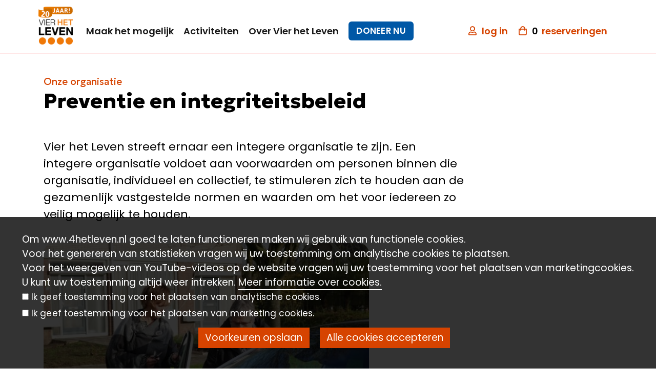

--- FILE ---
content_type: text/html;charset=utf-8
request_url: https://4hetleven.nl/pagina/542?aantalItems=13
body_size: 7028
content:

<!DOCTYPE html>
<html lang="en">
	<head>
	    <meta charset="utf-8">
	    <meta http-equiv="X-UA-Compatible" content="IE=edge">
	    <meta name="viewport" content="width=device-width, initial-scale=1">
	    <!-- The above 3 meta tags *must* come first in the head; any other head content must come *after* these tags -->
			
		<title>Pagina: Preventie en integriteitsbeleid</title>
		
		<meta charset="utf-8"> 
		<meta http-equiv="X-UA-Compatible" content="IE=edge"> 
		<meta name="viewport" content="width=device-width, initial-scale=1">
				<link rel="stylesheet" href="/webresources/4.1.2/css/cx.min.css?v=5E8AD4FAE88A5CB2F22A8FA7CA3589FF">
		<link rel="stylesheet" href="/webresources/font_awesome/fontawesome-pro-5.15.4/css/all.min.css">

		
		
	    
		
	    
		
		 <link rel="stylesheet" type="text/css" href="https://fonts.googleapis.com/css?family=Sanchez&display=swap">
 <link rel="stylesheet" type="text/css" href="https://fonts.googleapis.com/css?family=Muli:400,600,700,800&display=swap">
 <link rel="stylesheet" type="text/css" href="/website2019/css/vierhetleven-css.css?modified=1768920538000">
 <link rel="stylesheet" type="text/css" href="/website2019/css/snippetCSS.css?modified=1747294937000">
    			<script src="/webresources/js/jquery/jquery-3.6.0.min.js"></script>
		<script src="/webresources/bootstrap/bootstrap-4.6.1/dist/js/bootstrap.bundle.min.js"></script>
		<script src="/webresources/4.1.2/js/cx.js?v=5E8AD4FAE88A5CB2F22A8FA7CA3589FF"></script>

 			
 		<!-- CX AJAX -->
 		

<link rel="preconnect" href="https://fonts.googleapis.com">
<link rel="preconnect" href="https://fonts.gstatic.com" crossorigin>
<link href="https://fonts.googleapis.com/css2?family=Geologica:wght@100..900&display=swap" rel="stylesheet">
<link href="https://fonts.googleapis.com/css2?family=Poppins:ital,wght@0,100;0,200;0,300;0,400;0,500;0,600;0,700;0,800;0,900;1,100;1,200;1,300;1,400;1,500;1,600;1,700;1,800;1,900&display=swap" rel="stylesheet">

	
	
    	<script src="/website2019/js/app-ajax.js"></script>
		
		<link href="https://fonts.googleapis.com/css?family=Petit+Formal+Script" rel="stylesheet" type="text/css">
	
				<script type="text/javascript" src="/javascript/plugins/jdiaporama.js"></script>
		<script type="text/javascript" src="/javascript/plugins/equal-height.js"></script>
		<script type="text/javascript" src="/javascript/plugins/placeholder.js"></script>
		<script type="text/javascript" src="/javascript/init.js?v=3"></script>
	    <!-- HTML5 shim and Respond.js for IE8 support of HTML5 elements and media queries -->
	    <!-- WARNING: Respond.js doesn't work if you view the page via file:// -->
	    <!--[if lt IE 9]>
	      <script src="https://oss.maxcdn.com/html5shiv/3.7.3/html5shiv.min.js"></script>
	      <script src="https://oss.maxcdn.com/respond/1.4.2/respond.min.js"></script>
	    <![endif]-->
	    
	    	    	    	    
	    	    
	    <!-- Matomo -->
		<script type="text/javascript">
		  var _paq = window._paq || [];
		  _paq.push(['requireCookieConsent']);

		  /* tracker methods like "setCustomDimension" should be called before "trackPageView" */
		  _paq.push(['setCustomVariable', 1, "Omgeving", "Website", "page"]);
		  _paq.push(['trackPageView']);
		  _paq.push(['enableLinkTracking']);
		  (function() {
		    var u="https://analytics.crossmarx.nl/";
		    _paq.push(['setTrackerUrl', u+'matomo.php']);
		    _paq.push(['setSiteId', '4']);
		    var d=document, g=d.createElement('script'), s=d.getElementsByTagName('script')[0];
		    g.type='text/javascript'; g.async=true; g.defer=true; g.src=u+'matomo.js'; s.parentNode.insertBefore(g,s);
		  })();
		</script>
		<!-- End Matomo Code -->

	</head>
<body>
	<div class="container-fluid fluid-nav-wrapper">
	<div class="container">
		<nav class="navbar navbar-expand-lg navbar-light">

			<!-- <a href="/" class="navbar-brand"><img src="/website2019/images/vierhetleven-logo.png" height="100%" alt="stichting vier het leven logo"/></a> -->
			<!-- vhl-20 jaar-logo -->
				<a href="/" class="navbar-brand vhl_20_logo-wrapper"><img src="/website2019/images/vier_het_leven_logo_20.png" height="100%" alt="stichting vier het leven logo"/></a>
			<button type="button" class="navbar-toggler" data-toggle="collapse" data-target="#navbarCollapse">
            	<span class="navbar-toggler-icon"></span>
        	</button>
			<!-- Collect the nav links, forms, and other content for toggling -->
	        <div class="collapse navbar-collapse" id="navbarCollapse">
	            <div class="navbar-nav">
			    				  			                	<a href="/maak-het-mogelijk" class="nav-item nav-link active">Maak het mogelijk</a>
	                	                	<a href="/activiteiten" class="nav-item nav-link active">Activiteiten</a>
	                	                	<a href="/over-ons" class="nav-item nav-link active">Over Vier het Leven</a>
	                	                <!--doneer-button in het hoofdmenu -->
	                <div class="navbar-nav"><a href="/doneren" class="nav-item nav-link active vhl_button-donate">DONEER NU</a></div>
	            </div>
        		<div class="navbar-nav ml-auto">
											<a href="/login"><i class="far fa-user"></i><span>log in</span></a>
																				<a href="/reserveringslijst"><i class="far fa-shopping-bag"></i><span class="shopping-bag-counter">0</span><span>reserveringen</span></a>
                	
                	
                	
            	</div>
	        </div>
	   	
		</nav>
	</div>
	</div>
	<!--einde menu surrounding -->
	<!--pagina's laden -->
			
		<div class="cx_content cx_content-fw" cx-module="contentwrapper">
	<div class='cx_content-inner'>
			


<div id="fb-root"></div>

<div class="container article-wrapper page-id-542">
    <article> 	<!--	<a href='/over-ons' class="further-link-light"><i class="fas fa-arrow-left"></i>Terug naar overzicht</a>-->
        <div class="row justify-content-center justify-content-md-start">
            <div class="col-sm-9 col-12 col-lg-7 article-head-wrapper">
                <div class="bovenkopje art-category">Onze organisatie</div>
                <h1>Preventie en integriteitsbeleid</h1>
                <div class="art-meta art-date"></div>
            </div>
		</div>
		<div class="row justify-content-center justify-content-md-start">
			<div class="col-12 col-sm-9">				
				<div class="article-intro-wrapper">
    	           	<header class="item-intro">Vier het Leven streeft ernaar een integere organisatie te zijn. Een integere organisatie voldoet aan voorwaarden om personen binnen die organisatie, individueel en collectief, te stimuleren zich te houden aan de gezamenlijk vastgestelde normen en waarden om het voor iedereen zo veilig mogelijk te houden. </header>
    	        </div>
    	    </div>
    	</div>    
    	<div class="row justify-content-center justify-content-md-start">
            <div class="col-sm-9 col-12 col-md-7">
            	<div class="item-pic-wrapper item-pic-wrapper-intro">
	            	<img src="/blobs/vhl/w555/98727/2022/51/DSC05227.jpeg" >
	            </div>
            </div>
    	</div>
        <div class="row row justify-content-center justify-content-md-start">
            <div class="col-sm-9 col-12 col-md-7">
               	<div class="article-text-wrapper">
               		<p><p>Vanuit onze maatschappelijke rol hechten wij veel waarde aan het vertrouwen dat de samenleving in ons stelt. Hieruit vloeit voort dat Vier het Leven op een integere wijze uitvoering aan al haar activiteiten wil geven. Tijdens activiteiten die wij organiseren, dragen we de zorg voor ouderen. Dat brengt een grote verantwoordelijkheid met zich mee. De veiligheid kan alleen gewaarborgd worden als alle betaalde en vrijwillige medewerkers bijdragen aan en alert zijn op een open, transparante en veilige omgeving. Alle vrijwilligers en medewerkers worden geacht te handelen binnen de wet- en regelgeving en de algemeen aanvaarde maatschappelijke normen en waarden. Hoe we binnen Vier het Leven met elkaar omgaan hebben wij vastgelegd in onze gedrags- en huisregels. Er zijn regels en gedragscodes ontwikkeld om de integriteit zoveel mogelijk te borgen. In onze periodieke risicoanalyses worden de integriteitsrisico's structureel meegenomen.</p>
<p>Integriteit is bij Vier het Leven een belangrijk onderdeel van het aannamebeleid en onboardingproces voor nieuwe medewerkers en vrijwilligers. We zorgen ervoor dat alle medewerkers en vrijwilligers bekend zijn met onze gedragscode en met de procedures met betrekking tot schending van de integriteit. In de vrijwilligersbijeenkomsten wordt er ook aandacht aan dit onderwerp besteed. Naast een <strong>gedragscode</strong> en <strong>aannamebeleid</strong> werken wij bij Vier het Leven ook met een <strong>klachtenprocedure</strong>. In de downloads onderaan deze pagina zijn deze documenten terug te vinden.</p>
<p>Vier het Leven heeft in het kader van ongewenst en grensoverschrijdend gedrag een onafhankelijke <strong>vertrouwenspersoon</strong> aangesteld, die in geval van vertrouwenskwesties kan ondersteunen. De vertrouwenspersoon biedt hulp aan zowel interne als externe personen, en kan daar waar nodig adviseren ten aanzien van eventueel te nemen maatregelen en sancties. <br><div class="persoonskaart">
	<div class="persoonskaart-pic-wrapper">
		<img src="/engine/download/blob/vhl/98378/2022/38/381x374454x374carinvanderhor_1.jpg?app=vhl&class=5138&id=86050&field=98378" border="0" alt="Foto van C. van der Hor">
	</div>
	<div class="persoonskaart-text-wrapper">
		<div class="persoonskaart-functie oranje">Vertrouwenspersoon </div>
		<div class="persoonskaart-naam">Carin van der Hor</div>
				<div class="persoonskaart-contact" id="persoonskaart-contact-21B8D9D837F665C2_">		
			<form action="/website2019/toonEmail.vm" method="post" class="app-ajax cx_modified" data-replace="persoonskaart-contact-21B8D9D837F665C2_">
				<input type="hidden" name="replaceid" value="persoonskaart-contact-21B8D9D837F665C2_">
				<input type="hidden" name="medewerkerId" value="21B8D9D837F665C2_">
				<div class="btn-wrapper">
					<button type="submit" class="btn btn-default cx_btn-send">Toon e-mailadres</button>
				</div>
			</form>
		</div>
	</div>
</div>
</p>
<p><em><br><br></em></p></p>
               	</div>
            </div>
        </div>	
							    </article>
</div>

										<div class="container-fluid module-wrapper module-wrapper-vacatures"> 
    <div class="container">
       	<div class="row break-row padding-top-4">
          	<div class="col-sm-12">
                <h2>Downloads</h2>
            </div>
        </div>
        <div class="row cx_card-row">



        	<div class="col-12 col-sm-6 col-md-4 cx_card vacatures">
                <div class="vacature">
                	<div>
                		<h4>Filmpje</h4> 
                		<p>In dit filmpje krijgt u meer informatie over grensoverschrijdend gedrag</p>
                	</div>
                	<div>	                	
	                	<a href="/blobs/vhl/98785/2022/49/3_Grensoverschrijdend_gedrag_1.mp4" target="_blank"><button class="btn" ><i class="fas fa-download"></i>bestand</button></a>
	                </div>
                </div>	
            </div>
        	<div class="col-12 col-sm-6 col-md-4 cx_card vacatures">
                <div class="vacature">
                	<div>
                		<h4>Aannamebeleid</h4> 
                		<p>In dit document treft u ons aannamebeleid aan.</p>
                	</div>
                	<div>	                	
	                	<a href="/blobs/vhl/98785/2024/16/aannamebeleid_Vier_het_Leven_1.pdf" target="_blank"><button class="btn" ><i class="fas fa-download"></i>bestand</button></a>
	                </div>
                </div>	
            </div>
        	<div class="col-12 col-sm-6 col-md-4 cx_card vacatures">
                <div class="vacature">
                	<div>
                		<h4>Gedragscode</h4> 
                		<p>In dit document treft u de gedragscode aan.</p>
                	</div>
                	<div>	                	
	                	<a href="/blobs/vhl/98785/2025/10/Gedragscode_1.pdf" target="_blank"><button class="btn" ><i class="fas fa-download"></i>bestand</button></a>
	                </div>
                </div>	
            </div>
        	<div class="col-12 col-sm-6 col-md-4 cx_card vacatures">
                <div class="vacature">
                	<div>
                		<h4>Klachtenprocedure</h4> 
                		<p>In dit document treft u de (interne) klachtenprocedure bij Vier het Leven aan.</p>
                	</div>
                	<div>	                	
	                	<a href="/blobs/vhl/98785/2022/51/Klachtenprocedure_Vier_het_Leven.pdf" target="_blank"><button class="btn" ><i class="fas fa-download"></i>bestand</button></a>
	                </div>
                </div>	
            </div>
		</div>
    </div>
</div><!--container-fluid module-wrapper-->						
			
	
	 	
		<div class="container-fluid vervolg-wrapper-fluid">
		<div class="container">
			<div class="row">
				<div class="col-sm-12 col-12">
					<div class="more-head">Meer over ons</div>
				</div>
			</div>
		</div>
		<div class="container">
			<div class="row justify-content-center justify-content-sm-start vervolg-items-wrapper">
																										<div class="col-md-3 col-sm-6 col-12">
								<a href="/pagina/132" class="vervolg-item-card">
									<div class="item-pic-wrapper">
										<img src="/blobs/vhl/w600h400-cropped/98727/2025/32/2025-08-05_14_20_47-WhatsApp_Image_2025-06-06_at_23_52_33__1__jpg__15362048__en_nog_7_andere_pagina.png" alt="groepsfoto met cheque">
									</div>
									<div class="item-text-wrapper">
										<div class="art-meta"></div>
										<h3>Onze partners</h3>
										<div class="nav-row-fake"><span><i class="fas fa-plus-circle" aria-hidden="true"></i>bekijken</span></div>
									</div>	
								</a>
							</div>
																																	<div class="col-md-3 col-sm-6 col-12">
								<a href="/pagina/135" class="vervolg-item-card">
									<div class="item-pic-wrapper">
										<img src="/blobs/vhl/w600h400-cropped/98727/2020/13/Visual_NRC_advertentie_30x21cm.jpg" alt="Theaterstoelen">
									</div>
									<div class="item-text-wrapper">
										<div class="art-meta"></div>
										<h3>Financieel</h3>
										<div class="nav-row-fake"><span><i class="fas fa-plus-circle" aria-hidden="true"></i>bekijken</span></div>
									</div>	
								</a>
							</div>
																																	<div class="col-md-3 col-sm-6 col-12">
								<a href="/pagina/145" class="vervolg-item-card">
									<div class="item-pic-wrapper">
										<img src="/blobs/vhl/w600h400-cropped/98727/2020/13/_DSC7134.jpg" alt="Oudere met portier">
									</div>
									<div class="item-text-wrapper">
										<div class="art-meta"></div>
										<h3>Pers en Media</h3>
										<div class="nav-row-fake"><span><i class="fas fa-plus-circle" aria-hidden="true"></i>bekijken</span></div>
									</div>	
								</a>
							</div>
																																	<div class="col-md-3 col-sm-6 col-12">
								<a href="/pagina/150" class="vervolg-item-card">
									<div class="item-pic-wrapper">
										<img src="/blobs/vhl/w600h400-cropped/98727/2025/41/1770x11001770x1139tafel_1_1.jpg" alt="Oprichters met Maxima">
									</div>
									<div class="item-text-wrapper">
										<div class="art-meta"></div>
										<h3>Onze organisatie</h3>
										<div class="nav-row-fake"><span><i class="fas fa-plus-circle" aria-hidden="true"></i>bekijken</span></div>
									</div>	
								</a>
							</div>
																				 									</div>
		</div>
	</div>
	

	</div>
</div>
			<!-- einde pagina's laden -->
	<!-- surrounding footer met sitemap, partners, social, gegevens -->
      
    <footer class="footer container-fluid xs-padding-top-2">
	<div class="container site-map">
		<div class="row break-row">
			<div class="col-12 text-center">
				<h3 class="oranje">Snel naar:</h3>
			</div>
		</div>
		<div class="row">
        			<nav class="col-sm-4 text-xs-center">
				<h4>Activiteiten</h4>
						<div><a href="/activiteiten" >Activiteit zoeken</a></div>
						<div><a href="/zo-werkt-het" >Zo werkt het</a></div>
						<div><a href="/het-ontmoetingsplein--" >Het digitale ontmoetingsplein</a></div>
						<div><a href="/het-vier-het-leven-gastenboek" >Gastenboek</a></div>
					</nav>
				<nav class="col-sm-4 text-xs-center">
				<h4>Maak het mogelijk</h4>
						<div><a href="/doneren" >Word donateur</a></div>
						<div><a href="/nalaten-aan-stichting-vier-het-leven" >Nalaten</a></div>
						<div><a href="/belastingvrij-schenken" >Belastingvrij schenken</a></div>
						<div><a href="/postcode-loterij-en-vriendenloterij" >Postcode Loterij</a></div>
						<div><a href="/word-vrijwilliger-bij-stichting-vier-het-leven-" >Word vrijwilliger</a></div>
						<div><a href="/kom-in-actie" >Kom in actie!</a></div>
						<div><a href="/help-mee-als-bedrijf-" >Doe mee als bedrijf</a></div>
						<div><a href="/cadeaubon" >Bestel de cadeaubon</a></div>
					</nav>
				<nav class="col-sm-4 text-xs-center">
				<h4>Over Vier het Leven</h4>
						<div><a href="/contact" >Contact</a></div>
						<div><a href="/onze-organisatie" >Onze organisatie</a></div>
						<div><a href="/ons-team---vacatures" >Ons team | vacatures</a></div>
						<div><a href="/onze-partners" >Onze partners</a></div>
						<div><a href="/pers-en-media" >Pers en media</a></div>
						<div><a href="/financieel" >Financieel</a></div>
						<div><a href="/nieuws" >Nieuws</a></div>
						<div><a href="/faq" >Veelgestelde vragen</a></div>
						<div><a href="/preventie-en-integriteitsbeleid" >Preventie en integriteitsbeleid</a></div>
					</nav>
	        </div>
    </div>
	<div class="container-fluid row break-row bg-grey footer-mixed-bar padding-top-4 padding-bottom-5" style="width:auto;">
        <div class="container">
            <div class="row">
                <div class="col-sm-4  statements-link-wrapper padding-top-1 text-xs-center">  
                                                                                <a href="/openPagina.vm?id=467">disclaimer</a>|
                    <a href="/openPagina.vm?id=130">cookies</a>|
                    <a href="/openPagina.vm?id=153">privacy</a>
                </div>
                <div class="col-sm-5 col-xs-12 xs-padding-top-2 text-xs-center logo-wrapper">
                    <a href="https://www.cbf.nl/organisatie/vier-het-leven" target="_blank"><img src="/website2019/images/logo-CBF-ZW-20220214_cropped.png" alt="logo CBF"/></a>
                    <a href="https://anbi.nl/" target="_blank"><img src="/website2019/images/ANBI_zk_zwart.png"  alt="logo ANBI"/></a> 
                    <a href="https://www.vriendenloterij.nl/over/goede-doelen/stichting-vier-het-leven" target="_blank"><img src="/website2019/images/VL_LOGO_COMPLEET_2021_zww.png" alt="logo Vriendenloterij"/></a>
										<a href="https://www.postcodeloterij.nl/goede-doelen/overzicht/vier-het-leven" target="_blank" class="logo-postcode-loterij"><img src="/website2019/images/logo-postcode-loterij-zwart.png" alt="Vier het Leven en de Postcode Loterij"/></a>
                </div>
                
                <div class="container footer-social col-sm-3 padding-top-1 text-xs-center">   
                  	<a href="https://www.facebook.com/Stichting.Vier.het.leven/" target="_blank"><i class="fab fa-facebook-f"></i></a>
                <!--    <a href="https://twitter.com/VierhetLeven" target="_blank"><i class="fab fa-twitter"></i></a> -->
                    <a href="https://www.linkedin.com/company/stichting-vier-het-leven/" target="_blank"><i class="fab fa-linkedin-in"></i></a>
                    <a href="https://www.youtube.com/channel/UCfmBUSXISzxzenXFjVuDKXw" target="_blank"><i class="fab fa-youtube"></i></a>
                    <a href="https://www.instagram.com/stichtingvierhetleven/" target="_blank"><i class="fab fa-instagram"></i></a> 
                </div>
            </div>
        </div>
    </div>
	<div class="container-fluid module-black-brown" style="width:auto;">
    	<div class="container padding-bottom-2 contact-footer">
        	<div class="row">
        		<div class="col-12">
                	<span class="vhl_footer-data">Stichting Vier het Leven - Energieweg 8 - 1271 ED - Huizen
                </div> 
            </div> 
            <div class="row justify-content-center">
            	<div class="col-12 col-md-6 text-md-right">
                	<span class="footer-aanhef">Landelijk telefoonnummer: </span><a href="tel:+355245156"> 035 - 5245156</a>
            	</div>
            	<div class="col-12 col-md-6 text-md-left">
            		<span class="footer-aanhef">E-mailadres:</span> <a href="mailto:info@4hetleven.nl">info@4hetleven.nl</a>
            	</div>	
            </div>
   		</div>
	<div class="container vhl_footer-section text-center">
		<div class="row">
			<div class="col">KvK-nummer: <span class="footer-data">32108498</span></div>
		</div>
		<div class="row">
			<div class="col">Bankrekeningnummer: <span class="footer-data">NL34 RABO 0128357894</span></div>
		</div>
		<div class="row">
			<div class="col">Fiscaalnummer: <span class="footer-data">814781585</span> (RSIN)</div>
		</div>
	</div>

    	<div class="container">
    		<div class="row vhl_footer-section">
            	<div class="col margin-top-2 padding-bottom-4 text-center" style="font-size: 84%;">All rights reserved, © 2020-2026 Stichting Vier het Leven</div>
            </div>
   		</div>
</footer>

	
<div class="cookie-bar">
	<div class="cookie-bar-content">
		<p>
			Om www.4hetleven.nl goed te laten functioneren maken wij gebruik van functionele cookies.<br>Voor het genereren van statistieken vragen wij uw toestemming om analytische cookies te plaatsen.<br>Voor het weergeven van YouTube-videos op de website vragen wij uw toestemming voor het plaatsen van marketingcookies.<br>
			U kunt uw toestemming altijd weer intrekken.
			<a href="/cookies" class="cookie-bar-more-link">Meer informatie over cookies.</a><br>
			<input type="checkbox" id="analyticsCookiesCheckbox" name="analyticsCookies" value="Accepted">
			<label for="analyticsCookiesCheckbox">Ik geef toestemming voor het plaatsen van analytische cookies.</label><br>
			<input type="checkbox" id="marketingCookiesCheckbox" name="marketingCookies" value="Accepted">
			<label for="marketingCookiesCheckbox">Ik geef toestemming voor het plaatsen van marketing cookies.</label>
		</p>
		<p class="text-center"><span><a class="btn-ok" href="javascript:void(0)" onclick="approveCookies()">Voorkeuren opslaan</a></span>
		<span><a class="btn-ok" href="javascript:void(0)" onclick="acceptAllCookies()">Alle cookies accepteren</a></span>
		<span></span></p>
		
	</div> 
</div>
<script>
(function($){
	window.hideThirdPartyContent = function() {
		$("iframe").each(function() {
            $(this).replaceWith("<p>Om te voorkomen dat marketingcookies worden geplaatst is deze video verborgen.</p>")
        });
	}
	
	if (document.cookie.indexOf("cookiePermissions") < 0) {
		$(".cookie-bar").show();
		window.hideThirdPartyContent();
	} else {
		var cookieValue = document.cookie
		.split("; ")
		.find((row) => row.startsWith("cookiePermissions="))
		?.split("=")[1];
		
		let permissions = JSON.parse(cookieValue)

		if (permissions.analytics == true) {
			_paq.push(['setCookieConsentGiven']);
		}
		
		if (permissions.marketing != true) {
			window.hideThirdPartyContent();
		}
	}
	
	window.approveCookies = function() {
		marketingCookiesPermission = $("#marketingCookiesCheckbox").is(":checked")
		analyticsCookiesPermission = $("#analyticsCookiesCheckbox").is(":checked")
		
		cookieValues = {
			"marketing": marketingCookiesPermission,
			"analytics": analyticsCookiesPermission
		}
		
		console.log('Cookies Set')

		document.cookie = "cookiePermissions=" + JSON.stringify(cookieValues) + "; expires=Thu, 1 Jan 2099 12:00:00 UTC";
		$(".cookie-bar").hide();
	};
	
	window.acceptAllCookies = function() {
		cookieValues = {
			"marketing": true,
			"analytics": true
		}
		
		document.cookie = "cookiePermissions=" + JSON.stringify(cookieValues) + "; expires=Thu, 1 Jan 2099 12:00:00 UTC";
		$(".cookie-bar").hide();
	};
	
	window.rejectCookies = function() {
		cookieValues = {
			"marketing": false,
			"analytics": false
		}
		
		document.cookie = "cookiePermissions=" + JSON.stringify(cookieValues) + "; expires=Thu, 1 Jan 2099 12:00:00 UTC";
		$(".cookie-bar").hide();
	};
})(jQuery);
</script>
	
  </body>
</html>


--- FILE ---
content_type: text/css
request_url: https://4hetleven.nl/website2019/css/vierhetleven-css.css?modified=1768920538000
body_size: 19968
content:
@charset "UTF-8";
/* CSS Document */


.navbar .navbar-nav > li > a , .navbar .navbar-nav > li > a:focus, .navbar .navbar-nav > li > a:hover {
    border-left: 1px solid transparent;
    border-right: 1px solid transparent;
}

/* hamburger */ 
.navbar-light .navbar-toggler{
	border: none;
}

.navbar-toggler{
	padding: 0;
	font-size: 2.5rem;
	font-weight: 700;
}

/* --- */

.fluid-nav-wrapper{
	border-bottom: 1px solid #ffe6e6;
}

html{
	font-size: 10px;
}

body{
    font-family: "Poppins", sans-serif; 
    font-size: 19px;
    font-weight: 400;
    line-height: 1.5;
    color: black;
    background-color: white;
    -moz-osx-font-smoothing: grayscale;
}

h1, h2, h3, h4, .action-title, .title-wrapper, a.further-link-light{
	font-family: "Geologica";
}

h1{
    font-weight: 800;
    margin-bottom: 4rem;
    font-size: 4rem;
}

h2, .bovenkopje, .stats-wrapper, /* button, */ .action-title, .vhl_hero-wrapper, .stapnummer, .inzet, .action-title-orange, .doneer-button, /*.list-head, .head-intro */
.li-nr, .module-orange a, .i-circle, .module-wrapper > .container:before, .module-inset h3, .vhl_button, .vervolg-wrapper-fluid .more-head{
    font-family: "Geologica";
}

h2{
    margin-bottom: 1.2rem;
    font-size: 4rem;
    line-height: 1.1;
    font-weight: 800;
	}

h3, .cx_title1{
    font-weight: 800;
    margin-bottom: 2rem; 
    font-size: 3rem;
    line-height: 1.2;
    }

h4{
    font-weight: 700;
    font-size: 22px;
	}

.vhl_hero-wrapper{
	font-weight: 800;
}

a, a:hover, a:active, a:focus{
    text-decoration: none;
    color: black;
    outline: none;
    }
    
p a{
    border-bottom-style: solid;
    border-bottom-width: 2px;
	}

li > p > a, p a.further-link-light {
	border-bottom-style: none;
	}

.noborder {
	border: none !important;
}

.oranje, a.oranje {
    color: #d64300;
    }
 
 a.oranje {
 	border-bottom: 1px solid;
 }
    
.bg-oranje {
	background-color: #d64300;
}

/*.green{
    color: #2D6D68;
    }
*/
.toop{
    /*color: #868180; 
    color: #736e6d;
    color: #6c6867;*/
    }

.head-bg-wrapper-opening{
    height: 70vw;
    max-height: 53rem;
    background-repeat: no-repeat;
    background-size: cover;
    background-position: 0 0;
    }

.head-bg-wrapper-opening{
height: 70vw;
  max-height: 47rem;
  background-repeat: no-repeat;
  background-size: cover;
  background-position: 114% 50%;
  background-size: 107%;
}



.head-activiteiten-bg-wrapper{
	height: 19vw;
	background-repeat: no-repeat;
	background-position: center 0;
	background-size: cover;
	}

.break-row{
    margin-top: 4rem;
    }

/*paddings*/

.cx_content .nopadding{
    padding: 0;
    }

.padding-top-1{
    padding-top: 1rem;    
}
.padding-top-15{
	padding-top: 1.5rem;
}
.padding-top-2{
    padding-top: 2rem;
}

.padding-top-3{
    padding-top: 3rem;
}

.padding-top-4{
    padding-top: 4.5rem;
}

.padding-top-5{
    padding-top: 5rem;
}

.padding-top-55{
    padding-top: 5.5rem;
}

.padding-bottom-1{
    padding-bottom: 1rem;
}

.padding-bottom-2{
    padding-bottom: 2rem;
}

.padding-bottom-3{
    padding-bottom: 3rem;
}

.padding-bottom-4{
    padding-bottom: 4rem;
}

.padding-bottom-5{
    padding-bottom: 5rem;
}

.padding-bottom-7{
    padding-bottom: 7rem;
}

/* margins */

.margin-top-1{
	margin-top: 1rem;
}
.margin-top-2{
	margin-top: 2rem;
}

.margin-top-3{
	margin-top: 3rem;
}

/* items */

.item-pic-wrapper{
	margin-top: 1rem;
	margin-bottom: .5rem;
	overflow: hidden;
	border-radius: 2rem;
	}

.item-pic-wrapper-intro{
	margin-top: 0;
}

.vervolg-items-wrapper .item-pic-wrapper{
	border-radius: 1rem;
	margin-bottom: .7rem;
	margin-top: 0;
	}

.vervolg-item-card{
	display: block;
	background-color: white;
	padding: 1rem;
	border-radius: 1.52rem;
	margin-bottom: 3rem;
}
a.vervolg-item-card{
	/* color: #d64300; */
}

a.vervolg-item-card:hover{
	/* color: black; */
	color: #d64300;
}

.vervolg-item-card .item-text-wrapper{
	margin: 0 1rem;
}

a .item-pic-wrapper-intro:after:after{
	content:"";
	position: absolute;
	background-color: purple;
	width: 10px;
	height: 10px;
	left: 10px;
	top: 10px;
	}

a:hover .item-pic-wrapper:after{
    background-color: #d64300;
    }

.item-pic-wrapper img{
    width: 100%;
}

.item-text-wrapper{
   
    }
    
.highlighted-item {
	margin-bottom: 5.5rem;
}
 
 @media(max-width: 576px){
 	 .highlighted-item .item-text-wrapper{
 	padding-top: 2rem;
 }
 	
 }
    
.highlighted-item .item-text-wrapper h3{
	margin-bottom: .5rem;
	}
	
.highlighted-item .item-text-wrapper .art-meta{
	margin-bottom: 2.5rem;
	}
.highlighted-item .item-intro{
	margin-bottom: 0;
}

.text-intro{
	padding: 1.2rem 0 0 2rem;
}	

.intro-text{
   	font-size: 2.4rem;
    margin-bottom: 3.4rem;
    color: #5A6057;
    line-height: 4.3rem;
    font-weight: 300;
    }

.art-meta{
    font-size: 90%;
    /*letter-spacing: .5px;
    font-weight: 900;
    margin-bottom: .3rem;*/
    }

.art-category{
    color: #EF7D2C;
	}

.vervolg-wrapper-fluid{
	background-color: #f6f4f1;
	/* color: #665E5C; */
	padding-top: 4rem;
	padding-bottom: 4rem;
	}

.vervolg-wrapper-fluid .more-head{
	font-size: 2.4rem;
	margin-bottom: 1rem;
	font-weight: 800;
	}
	
.vervolg-items-wrapper{
    margin-top: 0;
    }

.vervolg-items-wrapper form{
	margin-top: 0;
	}

.vervolg-item-card .item-text-wrapper{
	padding-top: 1rem;
	}
	
	
.vervolg-item-card:hover{	
	color: #d64300;
	}

.vervolg-item-card > div:hover{	
	/* color: #d64300; */
	}

.vervolg-item-card h3{
    font-size: 2rem;
    margin: 0 0 1.2rem;
    }

.vervolg-item-card .art-meta{
	margin-bottom: .3rem;
	font-size: 86%;
	}

.vervolg-item-card:hover .nav-row-fake{
	/* color: black; */
}
	
h1 ~ .art-date{
	/* margin-top: -1.5rem; */
}

.vervolg-item-wrapper .nav-row-fake i{
	line-height: 1.9;
	text-align: center;
	}
	
/*einde items*/

.bovenkopje{
    color: #d64300;
    display: block;
    margin-bottom: -.5rem;
}

.article-head-wrapper .bovenkopje{
	margin-bottom: 0;
	}

.module-head-wrapper{
	margin-top: 3rem;
}
	
.module-head-wrapper h1{
	color: #d64300; 
	/*border-bottom-style: solid;
	border-bottom-width: 5px;
	padding-bottom: 1rem;*/
	display: inline-block;
	margin-bottom: 3.6rem;
	}	

.list-head{
   font-size: 2.5rem;
   line-height: 1.2;
   margin: 1rem 0 1.4rem;font-weight: 700;
}

.li-nr{
    border-width: .4rem;
    border-radius: 50%;
    border-style: solid;
    height: 5rem;
    width: 5rem;
    font-size: 3rem;
    line-height: 4rem;
    margin: 0 0 1rem 0;
    text-align: center;
    }

.footer{
	border-top: 1px solid #eee;
	}

.site-map{
	padding-bottom: 2rem;
	padding-top: 1rem;
	}
	
.site-map nav{
	margin-top: 1.5rem;
	}

.site-map h4{
	margin-bottom: .9rem;
	font-size: 2.4rem;
	}

.footer-mixed-bar{
	font-size: 18px;
	color:#6e7570;
	}

.footer-mixed-bar a{
	color:#4f5651;
	}

.footer-mixed-bar a:hover{
	color: black;
	}
	
.vhl_footer-section{
	margin-top: 1rem;
}
.vhl_footer-data{
	color: white;
	font-weight: bold;
	font-size: 2.3rem;
	margin-bottom: .2rem;
    display: inline-block;
}
	@media(max-width:576px){
		.footer-aanhef{
		display: block;
		text-align: center;
		margin-top: 1rem;
		}
	}

	
.contact-footer{
	font-size: 18px;
	color: #DEE6D5;
	color: #f9f3ee;
	padding: 0 0 2rem;
	text-align: center;
	}
.contact-footer .row{
	text-align: center;
}

.contact-footer .btn{
	color: white
}

.contact-footer a, .contact-footer a:hover, .contact-footer a:active, .contact-footer a:focus{
    color: white;
}

.contact-footer a{
	text-decoration: underline;
}

/* faq */
.faq-s-wrapper .faq-wrapper:last-of-type{
	margin-bottom: 3rem;
	}
	
.faq-wrapper{
    border-width: 2px;
    border-style: solid;  
    border-radius: 1rem;
    margin-top: 2rem;
    color: #604c4c;
    }
	
.cx_content .faq-nav-q-wrapper{
    padding: 1.2rem 0; 
	}

.faq-cont .container:last-of-type{
	margin-bottom: 6rem;
	}

.q-nav-wrapper a{
    display: block;
    border-style: solid;
    border-width: 2px;
    border-radius: 50%;
    color: #604c4c;
    width: 4rem;
    height: 4rem;
    margin: 0 auto;
    line-height: 2;
    }


.q-wrapper{    
    font-size: 2.4rem;
    font-weight: 700;
}

.cx_content .a-wrapper{
    padding: 1.6rem 1.5rem 1.2rem 8.2%;
    border-top-width: 2px;
    border-top-style: solid;
}

/* crossmarx overschrijvingen */
.navbar-expand-lg .navbar-nav .nav-link{
	padding: 0;
}
/* einde crossmarx overschrijvingen */

/* bootstrap overschrijvingen */
.navbar{
    background-color: transparent;
    border: none;
    font-weight: 600;
    font-size: 18px;
    margin-top: .8rem;
    margin-bottom: 1.6rem;
    margin-left: -2rem;
    }

.nav-link{
    padding: 0;
    margin: .5rem 1.9rem 0 0;
    color: black;
    }

nav > ul{
    font-weight: 700;
}

nav > ul > li > a{
    color: black;
    font-weight: 400;
}

.navbar-default .navbar-nav > li > button{
    margin: 2.6rem 0 0 1rem;
    border-color: #EF7D2C;
    }

.navbar-brand{
    padding: 0;
    margin-right: 3rem;
    height: 7rem;
    margin-left: .2rem;
    }

.navbar-default .navbar-nav > .active > a, .navbar-default .navbar-nav > .active > a:focus, .navbar-default .navbar-nav > .active > a:hover {
    background-color: transparent;   
    color: black;
    border-color: transparent;
    }

.navbar .navbar-collapse .navbar-nav a:hover, .navbar .navbar-collapse .navbar-nav a:active, .navbar .navbar-collapse .navbar-nav a:focus{
	background-color: transparent;   
	border-color: transparent;
	border-bottom-color: #d64300;
	color: #d64300;
	}
	
.navbar-nav.ml-auto a{
    color: #d64300;
    font-size: 1.8rem;
    margin-left: 2.1rem;
    }
@media(max-width: 476px){
	.navbar-nav.ml-auto a{
		margin-bottom: 1.7rem;
		 margin-left: 0;
	}
}

.navbar-nav.ml-auto a:hover{
	color: black;
}

.navbar-nav i{
	margin-right: 1rem;
	} 

.nav-item.nav-link.active.vhl_button-donate {
	padding: .6rem 1.5rem;
	border-radius: .6rem;
	color: white;
	/*background-color: #4aaaff;*/
	background-color: #0058a6;
	text-align: center;
	font-size: 94%;
	margin-top: 0;
	letter-spacing: .03rem;
}
@media(max-width: 576px){
	.nav-item.nav-link.active.vhl_button-donate{
		margin-right: 0;
	}
	.navbar{
		padding-right: 0;
	}
}


.nav-item.nav-link.active.vhl_button-donate:hover, .nav-item.nav-link.active.vhl_button-donate:active{
	/* background-color: #0087ff; */
	background-color: #4aaaff;
	color: white;
}

/*hamburger*/

.navbar-default .navbar-collapse, .navbar-default .navbar-form{
    border: none;
}

.navbar-default .navbar-toggle{
    border: none;
    border-radius: 0;
}

.navbar-toggle .icon-bar{
    width: 26px;
    height: 3px;
    border-radius: 0;      
 }

.navbar-toggle .icon-bar + .icon-bar{
    margin-top: 5px;
}

.navbar-default .navbar-toggle .icon-bar{
    background-color: black;
}

.navbar-default .navbar-toggle:focus, .navbar-default .navbar-toggle:active, .navbar-default .navbar-toggle:hover{
    background-color: white;
}

.navbar-toggle:active .icon-bar, .navbar-default .navbar-toggle:focus .icon-bar, .navbar-toggle:hover .icon-bar{
    background-color: #EF7D2C;
}

/* dropdown inlog - ingelogd */
.navbar-default .navbar-nav > .open > a, .navbar-default .navbar-nav > .open > a:focus, .navbar-default .navbar-nav > .open > a:hover{
	background-color: white;
	border-color: white;
	}

.dropdown-menu{
	/*border-color: #EF7D2C;*/
	}

.navbar .navbar-right .dropdown-menu > li > a{
	margin-left: 0;
	}

.dropdown-menu > li > a:hover{
	background-color: white;
	color: black !important;
	}

/* aanpassingen voor vhl_20 jaar logo */
.navbar-expand-lg .navbar-collapse{
	margin-top: 2.15rem;
}
.navbar-brand.vhl_20_logo-wrapper{
	margin-right: 2.6rem;
	margin-left: 0;
	height: 7.4rem;
}
.navbar{
    margin-bottom: 1.2rem;
}

/*formulieren*/

.form-control{
    border-radius: 1px;
    box-shadow: none; 
    height: 42px;
    font-size: 18px;
    }

.form-control::focus{
	outline: none;
	color: #EF7D2C;
	}
	
.form-control-plaintext{
    border-radius: 1px;
    box-shadow: none; 
    min-height: 42px;
    font-size: 18px;
    }

.form-control-plaintext::focus{
	outline: none;
	}

.module-green{
 	color: #2D6D68;
	}
	
.btn-success i{
	margin-right: 1rem;
	}
	
.cx_btn-label {
	line-height: 3.6rem;
}

/*formulieren*/

/* overschrijving vaste breedte van deze velden */
.cx_input-date input[size="4"], .cx_input-datetime input[size="4"]{
	/*width: auto !important;*/
	}

@media (min-width: 541px) {
		/* algemene class voor de forms. Is een work-around. class wordt gegenereerd bij instelling labels boven de velden*/
	.cx_form:not(.cx_form-login) #cx_2:not(.btn), .cx_form:not(.cx_form-login) #cx_3:not(.btn), .cx_form:not(.cx_form-login) #cx_4:not(.btn), .cx_form:not(.cx_form-login) #cx_5:not(.btn) {
	/*	margin-left: calc(16.66666% - 22.5px);
		padding-right: 21%; */
		}
		
	.cx_form #cx_2.cx_btn-toolbar-section-paging:not(.btn), .cx_form #cx_3.cx_btn-toolbar-section-paging:not(.btn), .cx_form #cx_4.cx_btn-toolbar-section-paging:not(.btn), .cx_form #cx_5.cx_btn-toolbar-section-paging:not(.btn) {
		margin-left: 0px;
	/*	padding-right: 40%;*/
	}
		
	#cx_4 .cx_form-control-plaintext {
    	font-size: 19px;
	}
		
	.form-horizontal .cx_paragraph-wrapper {
		padding-left: 0px;
		margin-right: 7.5px;
	}
}

@media (max-width: 576px) {
	.form-horizontal .cx_paragraph-wrapper {
		/*width: 100%;*/
	    padding-left: 15px;
	    margin-right: 7.5px;
	}
	
	.cx_content-inner .cx_title1, .cx_content-inner .cx_text {
		/*padding-left: 15px;
		padding-right: 15px;*/
	}
	
	.cx_widget-dropzone .cx_widget-button-group {
		display: table;
	}
}

.pull-left {
	margin-left: calc(16.66666% - 15px);
	padding-right: 0%;
	}
	
.pull-right {
	margin-left: 0px;
	padding-right: 36%;
	}

.btn-toolbar{
	margin-bottom: 3rem;
	}
	
.vhl-login-wrapper{
	display: block;
	margin: 5rem 0 6rem;
}

.vhl-login-wrapper h1, .waarschuwing-wachtwoord {
	width: 390px;
	margin: 1rem auto 0;
	text-align: center;
}
	
.vhl-login-wrapper .cx_loginForm, .vhl-login-wrapper .cx_login-header, .vhl-login-wrapper .cx_content form {
	width: 390px;
	margin: 3rem auto 1rem;
	border: 1px solid  #EF7D2C;
	padding: 2.5rem 2.5rem 2.7rem;
	border-radius: 2rem;
	box-shadow: 0 0 16px 0 rgba(239,125,44,.06);
	float: none;
	}

.vhl-login-wrapper .cx_content form{
	padding-top: 3.5rem;
	}
	
.vhl-login-wrapper .cx_text {
	margin: 0;
}

.vhl-login-wrapper .cx_paragraph-wrapper, .vhl-login-wrapper .btn-toolbar, .vhl-login-wrapper .cx_btn_wrapper {
	margin: 0px;
	padding: 0px;
	width: 100%;
}

.vhl-login-wrapper a[role="button"]{
	margin-top: .8rem;
}

.vhl-login-wrapper .cx_text_wrapper, .vhl-login-wrapper .cx_text, .vhl-login-wrapper .cx_content-inner > .cx_btn-toolbar {
	width: 390px;
	margin: 0 auto 3rem;
	display: block;
	float: none;
}

.vhl-login-wrapper .cx_content .cx_btn-Email:not(.cx_btn-iconOnly), .vhl-login-wrapper .cx_content .cx_btn-Support_desk:not(.cx_btn-iconOnly), .vhl-login-wrapper .cx_content .cx_btn-OTP:not(.cx_btn-iconOnly), .vhl-login-wrapper .cx_content .cx_btn-SMS:not(.cx_btn-iconOnly) {
	margin-top: 10px;
}

.vhl-login-wrapper #cx_2:not(.btn) , .vhl-login-wrapper #cx_3:not(.btn){
	margin-left: 0;
	padding-right: 0;
}

.cx_loginForm .btn, .vhl-login-wrapper .btn {
	color: white;
	background-color: #EF7D2C;
	}

.cx_loginForm .btn:hover, .vhl-login-wrapper .btn:hover {
	background-color: #555;
	color: white;
	border-color: #555;
	}
	
.vhl-login-wrapper .btn.btn-link{
	background-color: transparent;
	color: #d64300;
	padding: 0;
	border: none;
	text-align: left;
	border-bottom: 2px solid;
	border-radius: 0;
	width: auto;
	
	}

.vhl-login-wrapper .btn.btn-link:hover{
	text-decoration: none;
	color: #555;
}
.form-horizontal .row:first-of-type .cx_text_wrapper:first-of-type{
	margin-bottom: 3rem;
	width: 74%;
	}

.form-horizontal .row:first-of-type .cx_text_wrapper:first-of-type h1{
	margin-top: 4.2rem;
	margin-bottom: 5.4rem;
	}

.form-horizontal .row:first-of-type .cx_text_wrapper:first-of-type p:first-of-type{
	font-size: 2.4rem;
	line-height: 3.6rem;
	}

input[type="text"],input[type="search"], input[type="email"], input[type="tel"]{
	transition: background .3s ease;
    transition-property: background;
    transition-duration: 0.3s;
    transition-timing-function: ease;
    transition-delay: 0s;
	}

input::focus{
	outline: none;
	box-shadow: none;
	/*box-shadow:0 0 8px 0 rgba(0,0,0,.12);*/
	}

.form-control, select.form-control{
	border: 1px solid #c2b9b6;
	-webkit-appearance: none;
    -moz-appearance: none;
	}

select.form-control{
	background-image: url("../images/select-arrow.png");
	background-repeat: no-repeat;
	background-position: top right;
	background-size: contain;
	border-radius: 6px;
	padding-right: 24px !important;
	}

.form-group{
	margin-bottom: 1.6rem;
	}
	
input[type="text"],input[type="search"], input[type="email"], input[type="tel"]{
    /*background-color: #ffb9a4;*/
    color: black;
    -webkit-appearance: none;
    -moz-appearance: none;
    padding: .7rem 1.3rem;
    border: #c2b9b6 1px solid;
    border-radius: 6px;
    }

.module-newsletter input[type="email"]{
	height: 52px !important;
	margin: 0 auto;
	background-color: white;
	border-color: #a30000;
	border-color: white;
	border-radius: .8rem 0 0 .8rem;
	border-right: 0;
	text-align: left;
}
.module-newsletter input[type="email"]:focus{
	color: #d64300;
	border-color: #d64300;
}

.module.module-newsletter .btn{
	height: auto;
	height: 52px;
	padding: 1.1rem 0;
	border-radius: 0 .8rem .8rem 0;
}  

.module.module-newsletter .btn:hover{
	/* background-color: #d64300;
	border-color: #d64300; */
	background-color: #ff8f00;
	border-color: #ff8f00;
}

 /*radio*/
 div.cx_radiogroup label{
  	/*padding-left: 4rem;*/
  	}
 
  div.cx_radiogroup label span{
  	position: relative;
  	display: inline-block;
  	/*margin-left: 4rem;*/
  	}
 
 div.cx_radiogroup  label input[type="radio"]{
 	display: none;
 	}
 
div.cx_radiogroup label:not(.vhl_happy-label):not(.vhl_neutral-label):not(.vhl_sad-label) input[type="radio"] + span:before{
  	content: "";
  	position: absolute;
  	display: block;
  	height: 2rem;
  	width: 2rem;
  	border-radius: 50%;
  	background: white;
  	border: 3px solid #d64300;
  	left: -2rem;
  	top: .5rem;
  	}
	
div.cx_radiogroup label:not(.vhl_happy-label):not(.vhl_neutral-label):not(.vhl_sad-label) input[type="radio"]:checked + span:before{   
  	height: 2rem;
  	width: 2rem;
  	border-radius: 50%;
  	background:#d64300;
  	border: 3px solid #d64300;
  	left: -2rem;
  	top: .5rem;
 	}
 
 .cx_form-row .cx_radio-label, .cx_form-row .cx_checkbox-label{
 	padding-left: .8rem;
 	}
 
 /* einde radio */
 
  /*checkbox*/
  
  .form-horizontal .checkbox{
  	padding-top: 5px;
  	}
  	
  div.checkbox{
  	margin-bottom: .6rem;
  	}
  	
label.cx_checkbox-label:hover{
 	color: #d64300;
 	cursor: pointer;
 	}
 
.cx_checkbox-label{
  	padding-left: 1.5rem;
  	}
 
label.cx_checkbox-label span{
  	position: relative;
  	display: inline-block;
  	margin-left: 3rem;
  	padding-left: 0.8rem;
  	}
 
label.cx_checkbox-label input[type="checkbox"]{
 	display: none;
 	}
 
label.cx_checkbox-label input[type="checkbox"] + span:before{
  	content: "";
  	position: absolute;
  	display: block;
  	height: 2rem;
  	width: 2rem;
  	border-radius: 2px;
  	background: white;
  	border: 3px solid #d64300;
  	left: -2rem;
  	top: .5rem;
  	}
	
label.cx_checkbox-label input[type="checkbox"]:checked + span:before{   
  	height: 2rem;
  	width: 2rem;
  	border-radius: 2px;
  	background: #d64300;
  	border: 3px solid #d64300;
  	left: -2rem;
  	top: .5rem;
 	}
 	
 	/*einde check*/
 
.form-horizontal .form-group .control-label, label, .cx_label{
	font-size: 17px;
	letter-spacing: .1px;
	/*font-weight: 400;*/
	padding-right: 1.6rem;
	margin-bottom: .5rem;
	}

.amount-wrapper label{
	display: inline-flex;
	justify-content: center;
	padding-right: .5rem;
}

.cx_text{
	/*font-size: 84%;*/
	margin-top: 2rem;
	}

.cx_paragraph-wrapper{
	margin-bottom: 0;
}

/* aanmeldformulier */


.panel-default{
	border: none;
	padding: 0;
	box-shadow: none;
	}
	
.panel, .panel-body{
	/*border-bottom: 1px solid;*/
	border-radius: 0;
	padding: 0;
	box-shadow: none;
	border: none;
	}

.form-control-static .cx_a, .form-control-plaintext .cx_a{
	display: block;
	}

/* checkbox*/

.cx_checkbox{
	/*overflow: hidden;*/
}
  
.cx_fieldlines .cx_checkbox .cx_label-inline{
	/*margin-left: 0px;*/
	/*max-width: none;*/
    margin-left: calc(2.2rem + 20px);
}
 
.cx_checkbox  input[type="checkbox"]{
 	display: none;
 	}
 
.cx_custom-checkbox {
	position: absolute;
}
/*.cx_checkbox input[type="checkbox"] + label:before{*/
.cx_checkbox input[type="checkbox"] + label + label:before{
  	content: "";
  	display: block;
  	height: 2.3rem;
  	width: 2.3rem;
  	border-radius: 3px;
  	background: white;
  	border: 3px solid #d64300;
  	margin-left: calc(-2rem - 20px);
  	float: left;
  	margin-top: .2rem;
  }
	
.cx_checkbox input[type="checkbox"]:checked + label + label:before{   
  	height: 2.3rem;
  	width: 2.3rem;
  	background: #d64300;
  	border: 3px solid #d64300;
  	content:  "\2713 ";
  	color: white;
  	line-height: 1.4rem;
  	text-align: center;
  	font-weight: bold;
  	margin-left: calc(-2rem - 20px);
  	float: left;
  	margin-top: .56rem;
 }
 

/* onderstaande regel toegevoegd om de sterretjes op Apple-devices op de goede plek te krijgen (naast het label i.p.v. eroverheen, en zonder extra ruimte aan de onderkant). AV 8-11-2022 */
.cx_label-above .cx_required-mark {
    float: right;
	position: relative;
	margin-bottom: -100px;
}

.cx_required-mark{
	color: #EF7D2C;
	}

.cx_form .cx_btn-send, .cx_form .cx_btn-send:focus{
	background-color: #EF7D2C;
	border-color: #EF7D2C;
	color: white;
	}
	
.cx_form .cx_btn-send:hover, .cx_form .cx_btn-send:not(:disabled):active{
	background-color: black;
	border-color: black;
	color: white;
	}

footer .cx_modified .cx_btn-send{
	background-color: transparent;
	border: none;
	border-radius: 0;
	height: auto;
	text-decoration: underline;
	padding: 0 5px;
	vertical-align: baseline;
	}

footer .cx_modified .cx_btn-send:hover{
	background-color: transparent;
	border: none;
	color: black;
	box-shadow: none;
	}
	
.form-control-static input[type="checkbox"]:default, .form-control-plaintext input[type="checkbox"]:default{
	border: 1px solid black;
	height: 2rem;
	width: 2rem;
	}

.form-control-static input[type="checkbox"]:checked, .form-control-plaintext input[type="checkbox"]:checked{
	background-color: black;
	}

.cx_label-right-fieldline .cx_fieldline-content, .cx_label-right-fieldline .cx_label-right{
	margin-right: 0;
	}

.cx_btn_wrapper .btn:not(.cx_btn-iconOnly){
	margin: 1rem 0 0 0;
	padding: .5rem 2rem;
	line-height: 1.2;
	}

.cx_btn_wrapper .btn:not(.cx_btn-iconOnly) .cx_label{
	padding-right: 0;
	}
	
/*velden met focus*/

textarea:focus,
input[type="text"]:focus,
input[type="password"]:focus,
input[type="datetime"]:focus,
input[type="datetime-local"]:focus,
input[type="date"]:focus,
input[type="month"]:focus,
input[type="time"]:focus,
input[type="week"]:focus,
input[type="number"]:focus,
input[type="email"]:focus,
input[type="url"]:focus,
input[type="search"]:focus,
input[type="tel"]:focus,
input[type="color"]:focus,
.uneditable-input:focus, 
select:focus,
select.form-control:focus{   
  border-color: rgba(239, 125, 2, 1);
  border-width: 1px;
  box-shadow: none;
  outline: 0 none;
  color: black;
	}

.module input[type="text"],input[type="search"]{
   background-color: #FFF7F1;
   border: none; 
   color: #EF7D2C;
   font-size: 26px;
   }

::placeholder{
    font-size: 16px;
    }
  
 .module-orange input.form-control::-webkit-input-placeholder,  .newsletter-subscribe-card input.form-control::-webkit-input-placeholder {
    color: #EF7D2C;
    }

.module input.form-control, .newsletter-subscribe-card input.form-control{
    text-align: center;
	}

.form-control:not(.cx_doubleselectbox-left):not(.cx_doubleselectbox-right){
	height: 42px;
	min-width: 11rem;
	}

.module-orange ::placeholder, .module-orange input{
    color: #EF7D2C;
    }

.module-orange :-ms-input-placeholder { /* Internet Explorer 10-11 */
 color: #a30000;
	}

.module-orange ::-ms-input-placeholder { /* Microsoft Edge */
  color: #a30000;
	}

.module input[name="postcode"]{
    height: 52px !important;
    font-size: 26px;
    font-weight: bold;
    margin: 0 auto;
    background-color: white;
    color: #EF7D2C;
    border: 1px solid #d64300;
    }

.module input[name="postcode"]:focus{
	color: #d64300;
	background-color: white;
	}
	
.module input[name="postcode"].form-control::placeholder{
	/* color: #d55737; */
	font-weight: normal;
	/*line-height: 1;*/
	}

.module input[name="postcode"]:active{
	color: #d55737;
	background-color: white;
}


.module-green ::placeholder, .module-green input{
    color: #2D6D68;
    }

.module-green :-ms-input-placeholder { /* Internet Explorer 10-11 */
 color: #2D6D68;
}

.module-green ::-ms-input-placeholder { /* Microsoft Edge */
  color: #2D6D68;
}


/*foutmeldingen*/
.cx_field-error{
	color: red;
	font-size: 16px;
	font-weight: 400;
	}

.has-error .form-control{
	border-color: red;
	}

.has-error .checkbox, .has-error .checkbox-inline, .has-error .control-label, 
.has-error .help-block, .has-error .radio, .has-error .radio-inline, .has-error.checkbox label, 
.has-error.checkbox-inline label, .has-error.radio label, .has-error.radio-inline label{
	color: red;
	}
	
/*einde bootstrap overschrijven*/

/*speciefieke formulieren*/

#cx_marker_line_cx_marker_value_form-D10661 .form-control-plaintext{
	font-style:italic;
	margin-bottom: 1rem;
	}
	
.cx_paragraph-D31{
	/*border-bottom: 1px solid silver;*/
	box-shadow: none;
	padding-bottom: 2rem;
	margin-bottom: 2rem;
	}
	
.cx_page-buttons .btn:not(.cx_btn-iconOnly) {
	padding: 1rem 2rem;
}

.cx_btn-toolbar-section-paging {
	background: inherit;
}

.cx_btn-nextPage::after {
	display: none;
}

.cx_widget-dropzone .cx_btn-rotateLeft, .cx_widget-dropzone .cx_btn-rotateRight {
	display: none;
}

.cx_widget-dropzone .btn:not(.cx_btn-iconOnly) {
	padding-top: 1rem;
	padding-bottom: 1rem;
}

.cx_form-D2094.cx_form, .cx_form-D2097.cx_form {
	border-radius: 2rem;
	border: 1px solid rgba(0,0,0,0.125);
	padding: 3rem 2.5rem;
	margin: 2rem 0 3.5rem;
}

/* einde forms */

/*home*/

.opening{
    margin-top: 1rem;
    margin-bottom: 7rem
    }

.cx_content .doneer-module-wrapper{
    
    color: #d64300;
    background-color: #fff;
    padding: 1.7rem 0 .6rem;
    border-radius: 3.3rem;
    float: right;
    margin: 3.5rem 2.5rem 0 0;
    flex: 0 0 22rem;
    
    }
    	
.doneer-module-wrapper h2, .doneer-module-wrapper .doneer-title, .doneer-module-wrapper-mobile .doneer-title{
	font-size: 2.5rem;
	line-height: 1.1;
	margin-bottom: 1.4rem;
	font-size: 2.7rem;
	font-weight: 800;
	}
	
.freq-wrapper{	
	text-align: left;
	}	

.doneer-module-wrapper .amount-wrapper input[type="radio"], .freq-wrapper input[type="radio"]{
	display: none;
	}

.doneer-form .amount-wrapper{
	padding: 0;
}

.amount-row{
	margin: 0 2%;
}

.doneer-form .amount-wrapper label{
	position: relative;
	font-weight: 800;
	font-size: 2.3rem;
	height: 5.6rem;
	width: 5.6rem;
	line-height: 5.6rem;
	cursor: pointer;
	z-index: 1;

	
	color: #000;
	text-align: center;
	margin: 0 0 1rem;
	}
	
.doneer-form .amount-wrapper label span{
	font-size: 68%;
	}
	
.doneer-form .amount-wrapper label:before{
	position: absolute;
	content:"";
	height: 5.6rem;
	width: 5.6rem;
	border-radius: 50%;
	z-index: -1;
	background-color: white;
	top: 0;
	left: 0;
	border: 1.5px solid;
	color: #000;
	}

.doneer-form .amount-wrapper input[type="radio"]:checked + label{
	color: white;
	}

.doneer-form .amount-wrapper input[type="radio"]:checked + label::before{
	background-color: #d64300;
	border-color: #d64300;
	
	}

.doneer-form .freq-wrapper-row{
	margin: 1.4rem 0;
	}

.doneer-form .freq-wrapper label{
	position: relative;
	margin-left: 3rem;
	cursor: pointer;
	font-size: 1.7rem;
	color: #000;
	}

.doneer-form .freq-wrapper label:before{
	position: absolute;
	background-color: white;
	/* border: 3px solid white; */
	border: 3px solid;
	border-radius: 50%;
	content:"";
	height: 1.7rem;
	width: 1.7rem;
	left: -2.6rem;
	top: .5rem;
	color: #000;
	}

.doneer-form .freq-wrapper input[type="radio"]:checked + label{
	color: #d64300;
	}

.doneer-form .freq-wrapper input[type="radio"]:checked + label::before{
	border: 1.5px solid black;
	background-color: #d64300;
	color: white;
	border: 1.5px solid #d64300;
	}

.doneer-form{
	padding-left: .2rem;
	padding-right: .2rem;
	margin-top: 1rem;
	margin-bottom: 2rem;
	}

.doneer-form input[type="text"]{
	text-align: center;
	font-size: 2.3rem;
	font-weight: 800;
	/* border: none;*/
	height: 3.6rem;
	line-height: 3.6rem;
	border: 2px solid;
	color: #d64300;
	}

.doneer-form input[type="text"]:focus{
	background-color: black;
	color: white;
	font-weight: bold;
	border: none;
	}

.doneer-form input[type="text"]::placeholder{
	color: #EF7D2C;
	text-align: center;
	}

/* doneerformulier op eigen pagina */

.cx_form-D2097{
	width: 75%;
	}

.cx_form-D2097 .cx_btn-toolbar{
	padding-left: 14px;
	margin-top: 1rem;
	}

.cx_form-D2097 .cx_form-control-group{
	padding-left: 8px;
	}

.cx_form-D2097 #cx_2{
	padding: 2.2rem 2rem .4rem 2.6rem;
	background-color: #fff4f4;
	border-radius: 1.7rem;
	margin-bottom: 2.3rem;
}

input[name="form:D10648"]{
	height: 52px !important;
	border-color: #d64300;
	color: #d64300;
	font-weight: 700;
	font-size: 2.5rem;
}

input[name="form:D10648"] .form-control::placeholder{
	color: #d64300;
}

.cx_title1:has(+ .cx_text){
	margin-top: 4rem;
	font-weight: 800;
	margin-bottom: 1.6rem;
	font-size: 4rem;
	color: #d64300;
}

.cx_text .head-intro{
	width: 75%;
	margin-top: 2rem;
	font-size: 2.2rem;
}

.cx_form-D2097 ~ .cx_text:last-of-type{
	margin-bottom: 5rem;
	width: 75%;
	margin-left: 1.5rem;
}

@media(max-width: 768px){
	.cx_form-D2097, .cx_form-D2097 ~ .cx_text:last-of-type, .cx_text .head-intro{
	width:100%;
	}
	.cx_form-D2097 .cx_btn-toolbar{
	padding-left: 0;
	margin-top: 1rem;
	}
	.cx_form-D2097 ~ .cx_text:last-of-type{
	margin-left: 0;
	}
}
/* //////// einde doneer-mudule //////// */

.module-orange .form-control:focus, .module-orange .form-control, .newsletter-subscribe-card .form-control{
	color: #d64300;
	box-shadow: none;
	outline: none;
	border: 1px solid #d64300;
	background-color: white;
	height: 5rem !important;
}

.newsletter-subscribe-card .form-control{
	border: 1px solid #d64300;
}

.newsletter-subscribe-card .btn{
	background-color: #d64300;
	color: white;
}


.newsletter-subscribe-card .btn:hover{
	color: #d64300;
	background-color: white;
	border-color: #d64300;
}

.module-orange .form-control::placeholder{
	color: grey;
	}

.text-opening{
    position: relative;
    }
  
 .vhl_hero-wrapper-flat{
 	font-size: 7rem;
    color: #d64300;
    line-height: 1;
    font-weight: 800;
    font-family:"geologica";
    padding: 3.5rem 0 3rem;
 }
 @media(max-width:576px){
	 .vhl_hero-wrapper-flat{
		font-size: 4.4rem;
		padding: 2.3rem 0 1.6rem;
		font-weight: 700;
		line-height: .96;
	}
}
    
.text-opening h1, .vhl_hero-wrapper{
	position: relative;
    font-size: 7rem;
    color: #d64300;
    line-height: 1;
    font-weight: normal;
	background-color: white;
    border-radius: 0 16rem 0 0;
	margin-top: -8.5rem;
	margin-bottom: 5rem;
	padding-top: 4.5rem;
	padding-right: 7.8rem;
	font-weight: 700;
	}

@media(max-width:1100px){
	.text-opening h1{
		font-size: 5.2rem;
		padding-top: 2.5rem;
	}
}

.text-opening h1:before, .vhl_hero-wrapper:before{
	position: absolute;
	content:"";
	background-color: white;
	height: 10rem;
	width: 1000px;
	left: -1000px;
	top: 0;
	}

.hoofdvraag-wrapper{
    height: 100%;
    }
    
@media(max-width: 768px){
	.hoofdvraag-wrapper{
    margin-bottom: 2rem;
    }
}
  
.hoofdvraag-wrapper .title-wrapper{
   	/*padding-bottom: 1rem;
   	border-bottom-width: 1px;
   	border-bottom-style: solid;*/
   	display: inline-block;
	font-weight: 800;
	font-size: 2.8rem;
	line-height: 1.14;
	color: #595452;
	}
	@media(max-width: 768px){
	.hoofdvraag-wrapper .title-wrapper{
		margin-bottom: 6vw;
		font-weight: 700;
		font-size: 2.4rem;
		}
}

.antwoord-wrapper .title-wrapper{
	font-weight: 800;
	font-size: 2.8rem;
	line-height: 1.25;
	margin-bottom: .8rem;
	}

.antwoord-wrapper{
    color: #595452; 
    padding-bottom: .5rem;
    }

.antwoord-wrapper p{
	margin-bottom: 2.9rem;
	}

.antwoord-wrapper a{
   color: #d64300;
   /* font-family: "geologica"; */
   font-weight: 600;
}

@media(max-width: 576px){
.antwoord-wrapper a{
	margin-bottom: 1rem;
	display: block;
}
}
	@media(max-width: 768px){
	.antwoord-wrapper .title-wrapper{
		margin-bottom: 2rem;
		font-weight: 700;
		font-size: 2.4rem;
		}
	}
/* ordering */

.shopping-bag-counter{
	color: black;
	display: inline-block;
	margin-right: 0.7rem;
	/*font-size: 120%;*/
	}

.stappen-wrapper{
    margin-bottom: 2rem;
    }

.stap{
    position: relative;
    width: 12.1rem;
    height: 12.1rem;
    display: inline-block;
    border: 3px solid #EF7D2C;
    border-radius: 50%;
    }

.stap:last-of-type{
    margin-right: -7rem;
	}

.stap img{
    width: 100%;
    border-radius: 50%;
    height: 100%;
    }

.stapnummer{
    position: absolute;
    bottom: -2.2rem;
    left: calc(50% - 5rem);
    border-radius: 50%;
    color: white;
    /* background-color: #EF7D2C; */
    width: 4rem;    
    height: 4rem;
    text-align: center;
    line-height: 2;
    }

.stappen-text a.further-link{
    background-color: #EF7D2C;
    }

.stappen-text-wrapper{
	font-size: 90%;
	margin-top: 2rem;
	color: #EF7D2C;
	margin-left: 1.8rem;
	}

.stappen-pics-fluid-wrapper{
	background: #fff4f4;
	padding-top: 2rem;
	padding-bottom: 2.6rem;
	}

.stap-pic-wrapper{
	width: 86%;
	  margin: 0 auto;
	  border-radius: 2rem;
	  background-color: white;
	  padding: 3%;
	  text-align: center;
	  overflow: hidden;
	}

.stappen-pics-wrapper > div > div:after{
	/*color: white;
	color: #EF7D2C;*/
	font-weight: 700;
	margin: 1.5rem auto 2rem;
	text-align: center;
	width: 90%;
	display: block;
	font-size: 2rem;
	}

.stappen-pics-wrapper > div > div:nth-child(1):after{
	content:"U wordt opgehaald";
	
	}

.stappen-pics-wrapper > div > div:nth-child(2):after{
	content:"Samen naar de zaal";
	}

.stappen-pics-wrapper > div > div:nth-child(3):after{
	content:"Een drankje";
	}

.stappen-pics-wrapper > div > div:nth-child(4):after{
	content:"Genieten van de voorstelling";

	}

.stap-pic-wrapper img{
	margin: 0 auto;
	border-radius: 1.5rem;
	}

/*.stappen-pics-wrapper > div:nth-child(2):before{
	position: absolute;
	background-color: #EF7D2C;
	width: 46rem;	
	height: 20rem;
	border-radius: 9rem;
	content:"";
	left: 0rem;
	left: 8rem;
	bottom: -4rem;
	z-index: -1;
	}

.stappen-pics-wrapper > div:nth-child(1):before, .stappen-pics-wrapper > div:nth-child(3):before{
	position: absolute;
	background-color: #EF7D2C;
	width: 31rem;	
	height: 21rem;
	border-radius: 30rem;
	content: "";
	top: -3.2rem;
	}

.stappen-pics-wrapper > div:nth-child(1):before {
	left: 6.6rem;	
	width: 37rem;
	}

.stappen-pics-wrapper > div:nth-child(3):before{
	left: -2rem;
	}
*/

.stap-in-list{
	margin-bottom: 4rem;
	}

.stats{
    padding-top: 3.4rem;
    padding-top: 2.4rem;
    padding-bottom: 2.5rem;
    color: #d64300;
	}
	
.stats-fluid, .regio-fluid, .maak-het-mogelijk-fluid{
	background-color: #fff7f4;
	background-color: #f6f4f1;
}

.stats-fluid{
	border-bottom: 1px solid #f2ccbc;
}

.regio-fluid{
	padding-bottom: 2rem;
	padding-top: 3rem;
}

.stats-wrapper{
    line-height: 1;
    }

.stats-wrapper .getal{
    font-size: 2.9rem;
	font-family: "geologica"; 
    font-weight: 800;
    color: black;
    letter-spacing: .4px;
    }

.doneer-button{
    width: 14rem;
    height: 14rem;
    border-width: .6rem;
    border-color: white;
    border-style: solid;
    border-radius: 50%; 
    display: block;
    padding-top: 2.4rem;
    margin: -3.6rem 2.5vw 0 0;
    text-align: center;
    background-color: #EF7D2C;
    float: right;
    color: white;
    }

a.doneer-button:hover, a.doneer-button:active, a.doneer-button:focus{
    color: #EF7D2C;
    background-color: white;
    border-color: #EF7D2C;
	}

.doneer-button div:first-of-type{
    font-size: 2.9rem;
    line-height: 3.5rem;
	}
	
.doneer-button div:last-of-type{
    font-size: 9.6rem;
    line-height: .3;
    text-align: center;
}


.index-news-wrapper{
	border-bottom: 1px solid #eee;
}

.item-intro.item-intro-index{
	font-size: 19px;
	margin-bottom: 2rem;
}

.text-intro h3{
	/* margin-bottom: 1rem; */
}

.ervaringen-wrapper{
	background-color: white;
	/* background-color: #fff7f7; */
	}
	
.ervaringen-bg-wrapper{
    background-repeat: no-repeat;
    background-size: cover;
    height: 100%;
    width: calc(100% - 1rem);
    background-position: top center;
    border-radius: 2rem;
    overflow: hidden;
    }


.citaat-section-wrapper .bovenkopje{
   
    }

.ervaring-pic-wrapper{
    width: 100%;
    border-radius: 5px;
    }

.ervaring-pic-wrapper img{
    width: 100%;    
    }

.citaat-row{

	}

.citaat-row:before{
/*	content:'';
    background-color: white;
    
    top: 0;
    left:-1000px;
    height: 16rem;
    width: 1000px;
    position: absolute; */
	}
	
.citaat-wrapper{
    position: relative;
    }

.citaat-row .citaat-wrapper{
	padding-top: 4rem;
}

.aanhalingstekens-wrapper{
	font-size: 8rem;
	font-weight: 800;	
	line-height: .5;
	}

.gastenboek-page .citaat-row, .gastenboek-page .citaat-row:before {
	background-color: transparent;
	}
 
.citaat-wrapper:before{
    /*content:'„';
    color: black;
    top: 1.8rem;
    left: 0;
    height: 6rem;
    width: 8rem;
    font-size: 11rem;
    line-height: 1rem;
    position: absolute;*/
    }

.citaat-date{
	font-size: 90%;
	}

.citaat-wrapper p{
    margin: 2rem 0 1.5rem;
	}

.citaat-sub{
    /*color: #979291;
    color: #736e6d;*/
    font-weight: 600;
	}

.citaat-row .citaat-wrapper a{
    padding: 1.7rem 0;
    text-align: center;
    display: inline-block;
    }

.gastenboek-list .pagination-wrapper{
	margin: 0;
	}

.gastenboek-list .pagination-wrapper-bottom{
	margin: 2rem 0 0 0;
	}

.gastenboek-list .citaat-wrapper{
	/*background-color: #F9F6F4;*/
	padding: 7.6rem 0 3.2rem 0;
	margin-top: 1rem;
	border-bottom: #D8DCD3 1px solid;
	}

.gastenboek-list .citaat-wrapper:before{
	top: -1.7rem;
	left: 2.4rem;
	font-size: 13.3rem;
	width: 6rem;
	height: 10rem;
	line-height: 0;
	text-align: center;
	color: black;
	}

.gastenboek-list .citaat-wrapper p{
    margin: 1rem 0;
	}

.explanation-paragraph{
	text-align:center;
	width:60%;
	margin:0 auto 2rem;
	}

.explanation-paragraph.explanation-align-left{
	text-align: left;
	margin-left: 0;
}

.explanation-paragraph.head-intro{
	text-align:left;
}

/*aan de onderkant van de pagina's*/

.module-wrapper{
    background-color: #F9F6F4;
   /* font-size: 84%;*/
    position: relative;
    padding-bottom: 4.6rem;
    /* margin: 1rem 0 3rem; */
    }
   
.module-reservation-wrapper{
    background-color: #F9F6F4;
    color: #d64300;
    position: relative;
    padding: 4rem 0 3.5rem;
    margin-top: 2rem;
    min-height: 29rem;
    }

.module-reservation-wrapper h2{
	margin-bottom: 2rem;
	}

/* .module-wrapper > .container, .module-reservation-wrapper > .container > div > .container > .row > div, .activiteiten-info .container{
    position: relative;
    }        
*/
/* .module-wrapper > .container:before, .module-reservation-wrapper > .container > div > .container > .row > div:before{
    position: absolute;
    height: 6rem;
    width: 6rem;
    left: .8rem;
    border-radius: 50%;
    content: "i";
    
    background-color: #F9F6F4;
    text-align: center;
    line-height: 5rem;
    font-size: 3rem;
    font-style: italic;
    font-family: 'Sanchez';
    }
   */ 
.module-wrapper > .container:before {
	top: -3rem;
}

.module-reservation-wrapper > .container > div > .container > .row > div:before{
	left: -1.8rem;
	top: -6rem;
	}

.activiteiten-info  > .container:before{
	top: -6rem;
	left: -2.4rem;
	}
	
.activiteit-main-pic-wrapper{
	overflow: hidden;
	}

.activiteit-main-pic-wrapper img{
	width: 100%;
	}

.act-info-wrapper{
	background-color: #fbf7f6;
	color: #EF7D2C;
	color: #d55737;
	padding: 3.1rem 4rem 2.7rem;
	position: relative;
	margin-top: 2rem;
	border-radius: .7rem;
	line-height: 1.35;
	}

.act-info-wrapper:before{
	position: absolute;
	content: "i";
	text-align: center;
	border-radius: 50%;
	height: 5rem;
	width: 5rem;
	top: -2rem;
	left: 2rem;
	background-color: #fbf7f6;
	font-family: 'Sanchez';
	font-size: 3rem;
	font-style: italic;
	}

.vacatures{
	margin-top: 1.5rem;
	}
	
.vacature{
    display: flex;
	justify-content: space-between;
	flex-direction: column;
    padding: 2rem;
    height: 100%;
    background-color: white;
    border-radius: 1.5rem;
    }

.vacature-content{
	margin-top: .6rem;
	}
	
.vacature p{
	margin-bottom: .4rem;
	}

.vacature .btn{
    background-color: #d64300;
    color: #FFF;
    border: 1px solid;
    margin-top: 1.8rem;
    padding: .376rem 2.1rem;
    width: 100%;
    }

.vacature .btn:hover{
    background-color: #EF7D2C;
    color: white;
    border: transparent solid 1px;
    }

.vacature .btn:active{
	background-color: white;
    color: #EF7D2C;
}
.vacature i{
    	margin-right: 1rem;
    	text-align: center;
    	width: 2.4rem;
    	font-weight: 400;
    	}
	
.btn i{
    margin-right: 1.1rem;
    width: auto;
    }

.btn i.fa-smile-plus{
    margin-left: 1.1rem;
    margin-right: 0;
    width: auto;
    }

.vacature .btn i{
    margin-right: 1rem;
    }

.subtitle{
	margin-top: -1rem;
	font-size: 2rem;
	color: #5A6057;
	}

/* /////////// modules / special rows /////// */


.module{
    padding-bottom: 6rem;
    }

.module-orange{
    background-color: #EF7D2C;
    color: white;
    }

.module-clay{
	background-color: #fbf7f1;
}

.module-pink-light{
	background-color:#fbf1f1;
	background-color: #fff4f4;
}

.module-grey-light{
	background-color: #f6f4f1;
}

.module-dark-orange{
	background-color: #d64300;
	color: white;
}

.module-newsletter, .module-regio, .module-plein, .module-cadeau, .newsletter-subscribe-card{
    position: relative;
}

.module-newsletter .btn:not(.cx_btn-iconOnly){
	background-color:#a01f15;
}

.activiteiten-zoeker-wrapper.module-regio::before, .module-regio::before, .module-newsletter::before, .module-plein::before, .module-cadeau::before, .newsletter-subscribe-card::before{
    content: "";
    position: absolute;
    top: -1.5rem;
    left: 1rem;
    left: calc(50% - 3.1rem);
    height: 6.2rem;
    width: 6.2rem;
    border-radius: 50%;
    background-size: 53%;
    background-repeat: no-repeat;
    background-position: center;    
    }

.newsletter-subscribe-card:before{
	background-color: #fff7f7;
	background-image: url("../images/icon-newsletter-orange.svg");
    background-size: 57%;
}

.module-regio:before{
    /* background-image: url("../images/icon-regio-white.png"); */
    background-image: url("../images/icon-regio-stone.svg");
    background-size: 57%;
    /* background-color: #fbf7f1; */
    top: 1rem;
}

.module-newsletter:before{
    background-image: url("../images/icon-newsletter-stone.svg");
    background-image: url("../images/icon-newsletter-white.svg");
    /* background-color: #fff4f4; */
    background-color: #d64300;
    background-size: 62%;
}

.activiteiten-zoeker-wrapper.module-regio::before{
	/* background-image: url("../images/icon-regio-black.png"); */
	top: .7rem;
}

.module-cadeau::before{
/*	background-image: url("../images/cadeau-icon-stone.svg"); */
	background-image: url("../images/cadeau-icon-black.svg");
	background-image: url("../images/cadeau-icon-orange.svg");
	background-size: 55%;
	background-color: white;
}

/* .newsletter-subscribe-card{
	background-color: #FFF0F0;
	background-color: #fff7f7;
	color: #EF7D2C;
	padding: 5.5rem 4rem 3.3rem;
	border-radius: 2rem;
}

*/

@media(max-width: 576px){
	.newsletter-subscribe-card{
		margin-top: 6rem;
	}
}

.newsletter-subscribe-card h2{
	margin-bottom: 1.8rem;
}

/* module regio  */

.module-regio{

	/* color: #d64300; 
	border: 1px solid;
	*/
	padding-top: 3.34rem;
	
}

.module-regio-homepage{
		border-radius: 3rem;
		/* box-shadow: #ffedea 1rem 2rem 2rem .5rem; 
		margin-bottom: 2rem; */
		color: black;
		/* border: 1px solid #fbc0a5; */
}

.module-regio h2{
	margin-bottom: .5rem;
	
}

.module-regio .btn:hover{
	background-color:  #EF7D2C;
	color: #FFF7F1;
	}

.module-regio .form-control::placeholder{
	/* color: #d55737; */
	}


/* module newsletter  */ 

.module-newsletter{
 	padding-top: 3rem;
}

/* module-plein */

	
.module-plein{
    padding-top: 3rem;	
	background-color: #f6f4f1;
	color: #a01f15;
	}

.module-plein::before{
	background-image: url("../images/plein-icon.svg");
	background-color: #f6f4f1;
	background-size: 62%;
}

.module-plein .nav-row{
	margin-bottom: 0;
	margin-top: 3.6rem;
}

.plein-head{
	
}

.plein-head .bovenkopje{
	color: #a01f15;
	}
	
.plein-head h1{
	/*margin: 0 0 4.2rem 0;
	font-size: 4rem;
	line-height: 1.1; */
}

.plein-pay-off-wrapper{
	font-size: 2.2rem;
	line-height: 1.18;
	font-weight: 600;
	margin: 1rem 0 0;
	letter-spacing: .2px;
	color: #a01f15;
	text-align: center;
	
}
	@media(max-width: 576px){
		.plein-pay-off-wrapper{
		font-size: 2.2rem;
		font-weight: 700;
		letter-spacing: .14px;
		padding: 0 10%;
		margin-top: .5rem;
		margin-bottom: 1.5rem;
		text-align: center;
	}
}

.plein-features{
	margin: 2.5rem 0 0;
	padding: 0 2rem;
	}

.row .plein-features:nth-of-type(2){
	border-right: 1px solid;
	border-left: 1px solid;
}

.plein-features span{
	font-weight: 700;
	/*color:  #EF7D2C;*/
	letter-spacing: .6px;
}

.module-plein-pic-wrapper{
	margin: 1rem 0 2rem;
}
	
.module-plein-pic-wrapper img{
    /*max-width: 48rem;*/
    width: 100%;
    height: auto;
    }

.module-plein .btn-default, .module-plein .btn-default:hover{
	margin: 0 auto;
	display: inline-block;
	padding-left: 3rem;
	padding-right: 3rem;
	line-height: 4rem;
	letter-spacing: .3px;
	}

/*
.cadeau-ad a:hover .btn-default{
	background-color: white;
	color: #EF7D2C;
	border-color: white;
	box-shadow: none;
	}
*/

.module-cadeau{ 
	padding-top: 3rem
}

.module-cadeau.module .btn{
	color: white;
	background-color: #d64300;
	border: none;
}

.module-cadeau .btn:hover{
	background-color: #EF7D2C;
	color: white;
	border: none;
}

.cadeaubon-pic-wrapper{
	margin-top: 1.7rem;
}

.cadeaubon-text-wrapper{
	margin: 1.5rem 0 4.5rem;
}


.module-cadeau a{
	color: black;
	}

.module-cadeau a:hover{
	color: #d64300;
}

.cadeaubon-ad h1{
	margin-bottom: 1rem;
	}

/* footer */
.module-black-brown{
	background-color: #5e5954;
	color: white;
	margin-left: -15px;
	margin-right: -15px;
	padding: 5rem 0 3rem;
	}
	
.module-wrapper h2{
    padding: 0 0 2rem;
    /*border-bottom: 2px solid;
    margin-bottom: 2rem;*/
    display: inline-block;
    }
    
.module-inset ul li{
    margin-bottom: 2rem;
    }

.postcode-checker-row{
	background-color: #f9edea;
	margin-bottom: 2.6rem;
}

.postcode-field-wrapper{
	padding-right: 0;
}

.search-button-wrapper{
	padding-left: 0;
}

.activity-results-wrapper{
	margin-top: 4rem;
}

/* buttons en links */

.nav-row{
    margin-top: 3rem ;
    margin-bottom: 6rem;
    }
    
.article-text-wrapper .nav-row{
	/* kleinere marge op de gastenboek-pagina tussen de knop en de reacties */
    margin-bottom: 0;
}

.nav-row a{
	display: inline-flex;
	align-items: center;
	}

.nav-row-fake{
	margin-top: 1rem;
    padding-bottom: 2rem;
    color: #d64300;
    font-weight: 600;
    letter-spacing: .2px;
}

.fa-plus{
    margin-right: 1.7rem;
    text-align: center;
   
    }

/*.nav-row-fake span i{
	color: #EF7D2C;
	}*/

.nav-row-fake span i.fa-plus-circle{
	margin-right: 1.3rem;
	}

.vervolg-items-wrapper .nav-row-fake span i.fa-plus-circle{
	margin-right: 1.1rem;
	}

.fa-arrow-left{
    margin-right: 1.7rem;
    font-size: 87%;
    }

.fa-arrow-right{
    margin-left: 2.5rem; 
    }
    
.fa-arrow-circle-right{ 
	margin-left: 1.8rem; 
	}

.nav-row a[href="/inschrijven"] i{
	margin-left: 1.1rem;
	margin-right: 0;
}


.highlighted-item .nav-row-fake{
	margin-top: 3rem;
	}
	
.inline-block-link{
    display: inline-block;
    width: 100%;
    }
.inline-block-link:hover{
	color: #d64300;
	}

.cx_form-control-group{
	margin-bottom: 1rem;
	}

/* button */

button {
    text-align: center;
    background-color: transparent;
    -webkit-appearance: none;
    -moz-appearance: none;
    border-radius: 2.8rem;
    font-size: 1.6rem;
    line-height: 1.1;
    height: 4.8rem; /*42px*/
    text-transform: lowercase;
    }
	
.btn, .vhl_button, .btn-default, .btn:not(.cx_btn-iconOnly){
    background-color: #d64300;
    color: #FFF;
    height: 4.3rem;
    display: inline-flex;
    align-items: center;
    justify-content: center;
    border-radius: 2.5rem;
	font-size: 19px;
	font-weight: 500;
	text-transform: lowercase;
	padding: 0 2.4rem;
	font-family:"Geologica";

    }

.vhl_button, .btn:hover, .btn-default:hover, .btn:focus, .btn:hover{
	background-color: #EF7D2C;
	border-color: #EF7D2C;
	color: #FFF;
	}

 /* //// inschrijven ///// */

.btn-toolbar{
	margin-top: 1rem;
	padding-left: 15px;
}

.cx_form-P2113{
 	margin-top: 3rem;
 }

.cx_form-P2113  .cx_btn-explanation, .cx_form-P2113 .cx_btn-clear{
 	background-color: transparent;
 	color: #d64300;
 	border: none;
 }

.cx_form-P2113 .card{
 	border-radius: 2rem;
 	margin-bottom: 2rem;
 	padding: 1rem 2rem;
 }


.cx_form-P2113 .cx_content-fw > .cx_content-inner .cx_grid-row{
	margin-left: 0;
}

/* //// einde inschrijf-form //// */

.card-header{
	border-bottom: none;
	font-weight: 700;
	font-size: 2.5rem;
	padding-top: 2rem;
	padding-bottom: 2rem;
	background-color: transparent;
}

@media(max-width: 476px){
	.cx_form-P2113 .card{
		padding: 1vw 1vw;
	}
	.card-header{
		font-weight: 500;
		font-size: 2rem;
		padding: 1.25rem 1.25rem;
		border-radius: 1rem;
	}
	.cx_form .cx_card .cx_content-inner .cx_text{
		padding-left: 0;
		padding-right: 0;
	}
}

/*kleurvarianten buttons*/


.module .btn{
	color: white;
	height: 5.3rem;
	margin: 0 auto;
	letter-spacing: .15px;
	padding: 0 9%;
	}

.nav-row button{
    background-color: #d64300;
    color: white;
    border-color: #d64300;
    height: 5rem;
    }

.nav-row button:hover{
    color: white;
    background-color: #d64300;
    border-color: #d64300;
    }

.pagination-wrapper #btn-toon_meer{
	background-color: white;
	font-size: 1.9rem;
	height: 60px;
	border-radius: 1.5rem;
	margin-bottom: 1.5rem;
	}

.pagination-wrapper #btn-toon_meer:hover{
	background-color: white;
	border: none;
	color: #d64300; 
	}

.doneer-module-wrapper .btn{
	/* border: solid 2.5px white;
	color: white; */
	border: solid 2.5px #d64300;
	color: #FFF;
	background-color: #d64300;
	box-shadow: none;
	line-height: 1rem;
	width: 100%;
	border-radius: 3rem;
	}

.doneer-module-wrapper .btn:hover{
	/*background-color: white;
	color: #000;
	border-color: white;
	color: #EF7D2C; */
	background-color: black;
	color: #fff;
	box-shadow: none;
	border-color: black;
	}

.module-orange .btn, .module-orange .btn-default{
    border: none;
    background-color: #ac4e39;
    color: white;
    }

.module-orange .btn:hover, .module-orange .btn-default:hover{
    border-color: #d55737;
    background-color: #d55737;
    color: white;
    }

.cart .further-link-light{
	/* margin-left: .6rem;
	padding: 1.6rem 2.3rem; */
	}

.cart .further-link-light:hover i{
	background-color: transparent;
	color: #EF7D2C;
	}

/*
a.green-link, span.green-link{
    font-size: 84%;
    color: #2D6D68;
    }
*/

.i-circle{
    display: inline-block;
    border-width: 3px;
    border-style: solid;
    border-radius: 50%;
    height: 3rem;
    width: 3rem;
    line-height: 2.2rem;
    text-align: center;
    font-style: italic;
    margin: 1rem 1rem 0 0;
    }

a.further-link{
    color: #FFF7F1;
    box-shadow:0 0 8px 0 rgba(0,0,0,.12);
    padding: 0 1.4rem;
    font-size: 1.7rem;
    display: inline-block;
    line-height: 44px;
    height: 48px;
    }

a.further-link-light{
    /*border: 1px solid; 
    padding: 0 2.1rem; 
    font-size: 92%; 
    height: 5.4rem;*/
    font-size: 110%;
    letter-spacing: .3px;
    font-weight: 600;
    /*
    background-color: #ffeeef; */
    }

a.further-link-light:hover{
	color: #d64300;
	}


	
a.further-link-light .fa-arrow-circle-right{
	margin-left: 1.55rem;
}

a.further-link-light .fas{
	font-weight: 400;
}
	
.module-green a, .module-orange a{
    color: #FFF7F1;
    }

.q-nav-wrapper i.fa-plus{
    margin-right: 0;
	}


/*actie-inzet*/

/* rond */

.cx_content .actie-wrapper{
    margin: 0 2rem;
    position: relative;
    padding: 3rem 1rem 4rem 2rem;
    display: flex;
    /*font-size: 18px;*/
    text-align: left;
    background-color: white;
    min-height: 25rem;
    width: calc(100% - 2rem);
   
    }

.actie-wrapper-left{
    width: 20rem;
    align-self: center;
    }
    
.foto-bubble{
	width: 19rem;
	height: 19rem;
	border: solid 3px;
	border-radius: 1.5rem;
	overflow: hidden;
	}

.foto-bubble img{
	width: 100%;
	}

.actie-wrapper-right{
    align-self: center;
    padding-left: 1rem;
    }

.actie-wrapper h2{
	font-size: 2.7rem;	
}
.actie-wrapper p{
    padding-bottom: 1.6rem;
    display: flex;
    margin-bottom: auto;
    }

.actie-wrapper .far{
    margin-left: .8rem;
    margin-top: .1rem;
    font-size: 92%;
    }
	
.actie-link-fake{
 /*   color: white;
    padding: .12rem 1.35rem .4rem 1.3rem; */
    }
    
.call-to-action-row{
	margin-bottom: 2rem;
}



.call-to-action-row .actie-wrapper, .action-cards-wrapper .actie-wrapper{
	background-color: transparent;
	flex-direction: column;
	/* border: 1px solid; */
	border-radius: 2rem;
	padding: 1.8rem 1.8rem 2.3rem;
	margin: 0 0;
	/* box-shadow: #fff0ee 1rem 2rem 3rem 1rem; */
	}

.call-to-action-row .actie-wrapper{
	background-color: #fff;
}

.call-to-action-row .actie-wrapper:hover, .call-to-action-row .actie-wrapper:hover .actie-link-fake {
	color: #d64300;
}
	
.call-to-action-row .actie-wrapper-left, .call-to-action-row .actie-wrapper-right{
	width: 100%;
	}

.call-to-action-row .actie-wrapper-left{
	margin-bottom: 2.3rem;
}

.call-to-action-row .actie-wrapper-right{
	text-align: center;
	display: flex;
	flex-direction: column;
	height: 100%;
	padding-left: 0;
	}

.call-to-action-row .inline-block-link{
	display: flex;
	height: 100%;
}

@media(max-width: 576px){
	.call-to-action-row .actie-wrapper-right{
		padding: 0 3% 1.5rem 3%;
	}
}

.call-to-action-row .actie-wrapper .foto-bubble, .call-to-action-row .actie-wrapper .foto-bubble img{
	height: auto;
	border-radius: 1.1rem;
	}

.call-to-action-row .actie-wrapper .foto-bubble{
	margin: 0 auto;
	width: 100%;
	border-width: 0;
	}

.action-title-orange{
    background-color: #EF7D2C;
    color: white;
    border: none;
    text-align: center;
    font-size: 3rem;
    width: 23rem;
    height: 23rem;
    border-radius: none;
    line-height: 96%;
    padding-top: 6rem;
    }

.module-orange .action-title-orange{
	border-color: white;
    border-width: 5px;
    border-style: solid;
	}

.module-orange .actie-link-fake, .oranje .actie-link-fake{
    background-color: white;
    color: #d64300;
    }
  
  
.oranje .actie-link-fake{
    color: white;
    /* background-color: #EF7D2C;
    background-color: black; */
    }
    
a .actie-wrapper:hover{
	color: black;
	/*box-shadow:0 0 11px 0 rgba(0,0,0,.07);*/
	
	}

a .actie-wrapper .actie-link-fake{
	color: #d64300;
    background-color: transparent;
    padding: 0;
    font-weight: 600;
}

a .actie-wrapper:hover .actie-link-fake{
    color: black;
    background-color: transparent;
    }
/* homepage */
.call-to-action-row a .actie-wrapper .actie-link-fake{
	color: black;
}

	
.actie-vriendenloterij .foto-bubble img{
    height: auto;
    width: 90%;
    margin-top: 6rem;
    }

.actie-vriendenloterij .foto-bubble{
	background-color: white;
	}

.action-total-wrapper{
    width: 29rem;
    height: 29rem;
    position: relative;
    float: left;
	}

.action-cards-wrapper{
	margin-top: 2rem;
}

.action-card-wrapper{
	padding-bottom: 2.8rem;
}

.action-card{
	overflow: hidden;
	/* color: #d64300; */
	color: black;
    display: block;
    /* border: 1px solid; */
    padding: 1.5vw .4vw .4vw;
    border-radius: 2rem;
   /* text-align: center; */
}

.action-card:hover{
	/* color: black; */
	color: #d64300;
}
	
.action-card .action-title{
    font-size: 2.7rem;
    line-height: 1.1;
    margin-bottom: 1.1rem;
    font-weight: 700;
}

.action-cards-wrapper .action-card-image-wrapper{
	border-radius: 1.1rem;
	border: none;
	width: 100%;
	height: auto;
}

.action-cards-wrapper .action-card{
	border: 1px solid;
	border-radius: 2rem;
	padding: 1.8rem;
}



@media(min-width: 576px){
.action-card-content{
	padding: 2rem 0 0;
	text-align: center;
	}
}
@media(max-width: 576px){
.action-card-content{
	padding: 1.7rem 1rem 2rem 1rem;
	}
	
.vervolg-item-card{
	margin-bottom: 2rem;
	}	
}

.action-card-image-wrapper{
	text-align: center;
	margin: 0 auto .6rem;
	height: 20rem;
	width: 20rem;
	overflow: hidden;
	border-radius: 50%;
	/* border: 6px solid; */
	border: 3px solid;
}

.action-card-image-wrapper img{
	height:100%;
	min-width:100%;
	max-width:none;
	margin:0 -100%;
}
	
.why-strip{
	background-color: #F7E7DF;
	background-color: #f5f1eb;
	padding: 5rem 0;
	/*color: #604c4c;
	color: #a30000;*/
	}

.why-strip h3{
	text-align: center;
	font-size: 4.2rem;
	font-weight: 800;
}

.cx_content .why-wrapper{
	font-size: 90%;
	padding: 2rem 0;
	}

.why-wrapper li{
	list-style-type: none;
	margin-top: 1rem;
	}

.why-wrapper i{
	font-size: 4rem;
	margin-bottom: 1rem;
	}

.actie-wrapper-strip{
	
	/* background-color: #fff8f8; */
	background-color: #fff7f4;
}

.actie-wrapper-strip .actie-wrapper{
	background-color: transparent;
	}

.actie-wrapper-strip .actie-wrapper p{
	min-height: auto;
	}

.bg-grey{
    /* background-color: #D8DCD3;
    background-color: #f9f3ee; */
    background-color: #f5f5f5;
	}



/*detail item*/

.article-wrapper{
	padding-bottom: 4rem;
	margin-top: 1rem;
}

.article-head-wrapper{
    padding-top: 3rem;
    margin-bottom: 3.5rem;
}

.article-head-wrapper h1{
        margin-top: 0;
        margin-bottom: 1.4rem;
        line-height: 1.2;
    }	

.head-intro{
	margin-top: -1rem;
	}
	
.item-intro, .head-intro{
    font-size: 2.2rem;
    margin-bottom: 4rem;
    }

.article-intro-wrapper:has(header){
	margin-bottom: 3rem;
}

.head-intro-overzicht.head-intro{
	margin-bottom: 5.2rem;
}


/*.article .item-intro:first-letter, .head-intro:first-letter, .article .item-intro p::first-letter{
    font-size: 36px;
   	font-weight: 800;
    margin-right: .2rem;
    }
*/


/*correctie voor action in articles*/
.foto-bubble img{
	margin: 0;
	}

/*einde correctie*/

.article-text-wrapper > p{
	margin-bottom: 2rem;
	}

.article-text-wrapper > p:last-of-type{
	margin-bottom: 4rem;
	}
	
.article-social-wrapper{
    padding-top: 3.1rem;
	}

.article-social-wrapper a{
    display: block;
   background-color: black;
    color: white;
    font-size: 2.5rem;
    margin: 2rem auto;
    width: 4rem;
    height: 4rem;
    text-align: center;
    padding: 0;
    border-radius: 50%;
    line-height: 1.6;
    }
    
/* toegevoegd op 15-1-2024 t.b.v. de zwarte bolletjes die de social media-iconen vervangen. AV */
.article-social-wrapper .zwart-bolletje {
    /*background-color: black;*/
    border: 6px solid black;
    margin: 2rem auto;
    width: 4rem;
    height: 4rem;
    border-radius: 50%;
    }

.overview-head{
	border-bottom: 1px solid;
	margin-bottom: 2rem;
	}

b + p{
    margin-top: 2rem;
}

.partner-cards{
    min-height: 31rem;
    position: relative;
    margin: 1.5rem .2rem 1rem .2rem;
    padding: 3rem 2rem 0;
    border: 1px solid #d64300;
    border-radius: .8rem;
    color: #d64300;
	}


.partner-cards img{
    width: 100%;
    }

.partner-cards-footer{
    position: absolute;
    bottom: 2.1rem;
    left: 1.8rem;
    width: calc(100% - 3.6rem);
    text-align: center;
    font-size: 110%;
    padding-top: 1rem;
}

.persoonskaart-wrapper{
	border-top: 1px solid #ffe4d1;
	padding-top: 3rem;
	}


.persoonskaart{
    border: 1px solid #d64300;
    border-radius: 2rem; 
    padding: 2.5rem 2rem 3rem;
    margin-bottom: 1rem;
    background: white;
    text-align: center;
    height: 100%;
    }

.persoonskaart-pic-wrapper{
    width: 13rem;
    height: 13rem;
    border-radius: 50%;
    /*border: 2px solid #EF7D2C;*/
    background-color: #d64300;
    text-align: center;
    display: block;
    margin: 0 auto 2rem;
    overflow: hidden;
    }

.persoonskaart-pic-wrapper img{
    width: 100%;
    min-height: 100%;
    }

.persoonskaart-functie{
   	font-size: 82%;
	
	line-height: 1.1;
	letter-spacing: .4px;
    }

.persoonskaart-naam{
    font-weight: 700;
    font-size: 2rem;
    margin-bottom: .8rem;
    }

.persoonskaart .btn, .persoonskaart .btn:hover{
	border-radius: .2rem;
	padding: 0;
	/*height: 28px;*/
	height: auto;
	background-color: white;
	/*border-color: #EF7D2C;
	border-width: 1px;*/
	border: none;
	color: #d64300;
	box-shadow: none;
	
	}

.person-wrapper{
	margin-top: 2rem;
}

.person-wrapper:last-of-type{
	margin-bottom: 4.5rem;
	}

.module-inset .persoonskaart{
    margin: 0 0 3rem;
    background: transparent;
    border: none;
    padding: 0;
    font-size: 20px;
    }

.module-inset .persoonskaart .persoonskaart-pic-wrapper{
    width: 8rem;
    height: 8rem;
    position: relative;
    float: left;
    display: block;
    top: 0;
    left: 0;
    margin-right: 1rem;
    }

.module-inset .persoonskaart .persoonskaart-text-wrapper{
    float: left;
    
    }

.persoonskaart-inzet{
    margin: 4.5rem 42% 4.5rem -18%;
    padding: 2rem 2rem 2rem;
    font-size: 88%;
    background-color: #fffdfd;
    /*box-shadow:0 0 12px 0 rgba(0,0,0,.12);*/
    }
.persoonskaart-inzet .persoonskaart-pic-wrapper{
    left: 2rem;
    }
.persoonskaart-inzet .persoonskaart-text-wrapper{
    width: 43%;
    float: left;
    padding-top: 5rem
    }

.persoonskaart-inzet a{
    color: #EF7D2C;
}

.persoonskaart-inzet .citaat-wrapper{
    border: none;
    padding: 0rem 0 0;
    color: #EF7D2C;
    margin: 2.5rem 0 0 0;
    width: 57%;
    float: left;
    background-color: #fffdfd;
    }

.persoonskaart-inzet .citaat-wrapper:before{
    top: -8.5rem;
    left: -1rem;
    line-height: 0;
    }

.persoonskaart-inzet .citaat-wrapper p{
    margin-bottom: 1.2rem;
}

/* footer */

.statements-link-wrapper a{
	display: inline-block;
 	vertical-align: middle;
 	padding: 0 1rem;
	}

.logo-wrapper img{
    height: 4.5rem;
    margin-right: 1rem;
    margin-top: 1rem;
	}
	
.logo-postcode-loterij img {
	padding-top: 1rem;
	padding-bottom: 1rem;
	filter: contrast(60%);
}

.footer-social a{
    font-size: 140%;
    margin: 1rem .7rem 0;
    }

/* /////// activiteiten //////////// */

#activiteiten_to_be_replaced{
	margin-top: 4rem;
}

.vhl_activiteit-explain-fluid{
	background-color: #fffaf8;
	margin-top: -1rem;
	}


.info-wrapper{
	/*background-color: #fbf7f6;
	color: #EF7D2C;
	color: #d55737; 
	padding: 1.6rem 2.8rem 2.4rem; */
	color: #bd4627;
	position: relative;
	margin: 4.4rem 0 4.2rem;
	line-height: 1.4;
}

.info-wrapper i{
	font-size: 124%;
	margin-bottom: 1.6rem;
}

@media(max-width: 467px){
	.info-wrapper .row > div{
		margin-bottom: 2.6rem;
	}
}	

.vhl_activiteit-explain-fluid .info-wrapper{
	border: 1px solid;
	border-radius: 2.6rem;
	padding: 2rem 3.9rem 2.8rem;
	margin: 0 0 5.5rem;
}

.vhl_activiteit-explain-fluid .info-wrapper .row > div{
	padding: 1rem;
}

.activiteiten-zoeker-wrapper{
	text-align: center;
	margin-top: 1.5rem;
	background-color: #fffaf8;
	}

.activiteiten-zoeker-wrapper.module-regio{
	color: black;
	}

.activiteiten-zoeker input[name="postcode"], .regio-zoeker input[name="postcode"] {
	color: #d55737;
	color: #a30000;
	border-radius: .84rem 0 0 .84rem;
	border: 1px solid #d64300;
	border-right: none;
	}

.activiteiten-zoeker input[type="text"].form-control:focus{
    border: 1px solid #EF7D2C;
    color: #EF7D2C;
    font-weight: 700;
}
	
.activiteiten-zoeker .btn, .regio-zoeker .btn{
    background-color: #d64300;
    color: white;
    line-height: 1;
    height: 52px;
    border-radius: 0 .86rem .86rem 0;
    border: 1px solid #d64300;
    margin: 0;
    padding-left: 2rem;
    padding-right: 2rem;
    }

.activiteiten-zoeker .btn:hover, .regio-zoeker .btn:hover{
    color: white;    
    background-color: #EF7D2C;
	border-radius: 0 .86rem .86rem 0;
    border: 1px solid #EF7D2C;
    margin: 0;
    }

.no-result{
	margin: .5rem auto 6rem;
	padding: 1rem 10vw 0;
}
	
.cx_content .postcode-viewer{
	margin-right: .8rem;
	color: #d55737;
	}

	
.postcode-viewer, .activity-count{
	font-size: 2.4rem;
	font-weight: bold;
	}
	
.activity-counts{
	text-align: left;
}

.post-code-result{
	/*text-align: right;*/
}

.activity-count{
	border-left: 2px solid;
	padding-left: 1.6rem;
	padding-right: .4rem;
}

.pagination-wrapper{
    color: #EF7D2C;
	}

.pagination-wrapper a{
    display: inline-block;
    margin: 0 .3rem;
    padding: 0 .8rem;
    color: #EF7D2C;
    }

a.next-prev-arrow-wrapper{
    padding: 0 0;
    margin: 0 0;
}

.pagination-wrapper a:active{
    color: black;
    }

.cx_content .activiteit-in-list{
    
    border-bottom: 1px solid; 
    padding: 1.2rem 1rem 2.5rem;
    }

.activiteit-in-list:hover{
    color: #EF7D2C; 
    }

.activiteit-list{
	margin: 1rem auto 3rem !important;
	}

.activiteit-list .btn{
    background-color: #EF7D2C;    
    color: white;
    border: none;
    line-height: 1;
    padding: 1.4rem 2.2rem 0;
    height: 52px;
    margin-top: 1.5rem;
    }

/*.activiteit-list .activiteit-in-list:last-of-type{
	border-bottom: none;
}*/

/*.activiteit-in-list:hover .activiteit-cat{
    background-color: #EF7D2C; 
    }
  */ 
 .activiteit-list .pagination-wrapper #btn-toon_meer{
 border-top: none;
 }
 
.activiteit-cat{
    padding: .16rem .68rem .43rem;
	margin-right: 1.696rem;
	border: 1px solid;
/*	line-height: 1; 
	font-variant: all-small-caps;
*/
	display: inline-block;
	margin-bottom: .7rem;
	font-size: 90%;
	letter-spacing: .4px;
    }
	
.article-head-wrapper .activiteit-cat{
	/*margin-bottom: 3.5rem;*/
	}

.article-head-wrapper i{
	margin-right: 1.6rem;
	text-align: center;
	width: 2rem;
	display: inline-block;
	}

.activiteit-in-list i{
	margin-right: .8rem;
	text-align: center;
	width: 2rem;
	display: inline-block;
	}

.activiteiten-tijdstip i.fa-clock{ 
	margin: .1rem 1.6rem 2.6rem 0;
	display: inline-block;
	}
	
.activiteiten-tijdstip{
    font-size: 84%;
    }

.activiteiten-tijdstip span{
    margin-right: .2rem;
	}

.activiteit-titel h4{
	margin: .2rem 0 1.8rem;
	}
	
.activiteit-titel h3{
    margin: 1.6rem 0 1rem;
	}

.activiteiten-pag .pagination-wrapper button{
	display: block;
	width: 100%;
	background-color: #fbf7f6; 
	border: none;
	/*background-color: #EF7D2C;*/
	/*background-color: white;
	border: 1px solid  #fbf7f6;
	border-radius: 0;*/
	color: black;
	/*color: #EF7D2C;*/
	height: 50px;
	line-height: 40px;
	}

.activiteiten-pag .pagination-wrapper button:hover{
	background-color: #EF7D2C;
	color: white;
	border: 1px solid  #EF7D2C;
	}

.activiteit-omschrijving{
	padding-bottom: 2rem;
	border-bottom: 1px solid #D8DCD3;
	}
	
.activiteit-externe-link a {
	color: #EF7D2C;
	border-bottom: none;
}

.naarwinkelmand-link{
	line-height: 4.6rem;
	display: inline-block;
	}
	
.naarwinkelmand-link .fa-shopping-bag{
	margin-right: 1rem;
	}
	
/* beslispad reserveringen */

	
.path-question-wrapper .path-explanation{
	margin-bottom: 2rem;
	color: black;
	}

.path-question-wrapper h4{
	margin-bottom: .5rem;
	}

.path-explanation{
	margin-bottom: 2rem;
	}

.path-button-wrapper-back{ 
	font-size: 84%;
	margin: 2rem 0 1rem;
	}

.path-button-wrapper-back a{
	color: black;
	cursor: pointer;
	}

.path-question-wrapper input{
	margin: 0 1rem 1.5rem 0;
	border-color: #EF7D2C;
	text-align: center;
	}
/*
#email-submit button{
	background-color: #EF7D2C;
	color: white;
	}
*/

#email-submit button:hover{
	background-color: #EF7D2C;
	color: #FFF;
	}

.path-question-wrapper-wrapper input::placeholder{
	color: #EF7D2C;
	}

.path-button-wrapper .btn-default{
	
	color: #FFF;
	margin-right: 1.5rem;
	}
	
/* - - - - responsive - - - */

/*ipad*/

@media (min-width: 1026px){
		.md-go{
		display: none;
		}
	}

@media (max-width: 1025px){  	
    
    
    .nav.navbar-nav.navbar-right{
    	margin-right: 0;
    	}
    	
    .navbar-default .navbar-nav > li > a{
    	margin: 0 0 0 2.1rem;
    	padding: .5rem 0;
    	}
    	
     .navbar-right{	
    	border-top: 2px solid #EF7D2C;
    	padding-top: 0;
    	}
    
    .navbar-nav.navbar-right > li > a{
    	line-height: 3.3rem;
    } 
    	
    .nav.navbar-nav.navbar-right > li:first-of-type > a{
    	margin-left: 2.1rem;
    	margin-right: 3rem;
    	}
    
    .text-opening h1{
    	font-size: 6vw;
    	line-height: 98%;
    	padding-top: 3rem;
    	margin-bottom: 2.5rem;
    	padding-right: 5vw;
    	}
   
    .stap{
        width: 11.5rem;
        height: 11.5rem;
        margin-right: .1rem;
        }
    
    .stap-pic-wrapper{
    	width: 80vw
    	}
    .stappen-pics-wrapper > div > div:after{
    	margin: 1rem auto 3rem;	
    }
    
 
    

    
    .stappen-wrapper{
    	margin-top: 2rem;
		}
	
	 .activiteiten-tijdstip{
     	width: 100%;  
     	float: left;
    	}
    
    .activiteiten-tijdstip > div{
        display: inline-block;
    	}
    
    .activiteiten-tijdstip > *{
    	font-size: 18px;
    	}
    
    .activiteit-in-list .activiteiten-tijdstip i.fa-clock{
    	margin-bottom: 1rem;	
    	}
    .naarwinkelmand-link{
    	margin-top: 1.5rem;
    }
    .naarwinkelmand-link .fa-arrow-right{
		margin-right: 0;
		}
    
	.cx_form{
		width: 94%;
		margin-left: 3%;
		margin-right: 3%;
		}
	
	.cx_loginForm{
		width: 390px;
		margin: 3rem auto;
		}
	}

/* 
29-06-2022
uniforme lijstweergave van activiteit 
deze vervangt de oude lijstweergaves 
*/

.vhl_strip.vhl_activity-list-item {
  background-color: transparent;
  color: #555;
  padding: 1.4rem;
  display: flex;
  margin-bottom: 2.1rem; 
	border: 1px solid #d7d7d7;
	border-radius: 1.6rem;
}

.vhl_strip.vhl_activity-list-item:hover {
  color: #d64300;
  border-color: #d64300;
}



  .vhl_strip.vhl_activity-list-item.vhl_genre-button {
  	padding: 1.6rem 0 0 0;
    margin-top: .16rem;
    margin-bottom: 0; }
  .vhl_strip.vhl_activity-list-item .vhl_card-image-wrapper {
    flex: 1;
    overflow: hidden;
    position: relative; 
  	border-radius: .9rem;
  	display: flex;
  }
    
    
  .vhl_strip.vhl_activity-list-item .card-body {
    flex: 3;
    padding: .4rem 1.5rem; }
    
    
  .vhl_strip.vhl_activity-list-item .vhl_card-title {
  	line-height: 110%;
    font-size: 2.5rem;
    margin-bottom: .16rem; 
	margin-bottom: 0;
	font-weight: 700;
	font-style: normal; }
  .vhl_strip.vhl_activity-list-item .category {
    padding: 0 .75rem;
    margin-right: 1.696rem;
    border: 1px solid;
    /*line-height: 1;*/
    display: inline-flex;
    margin-bottom: .4rem;
    font-size: 86%;
    /*font-variant: small-caps;*/
    letter-spacing: .4px; 
  	align-items: center;
  }
  .vhl_strip.vhl_activity-list-item .activity-info-wrapper {
    margin-top: 1.11rem;
    /*line-height: 1.6;*/
    }
    .vhl_strip.vhl_activity-list-item .activity-info-wrapper i {
      margin-right: 1.12rem;
      width: 1.92rem;
      display: inline-block;
      text-align: center; }
  .vhl_strip.vhl_activity-list-item .activity-message-wrapper {
    color: white; }
    .vhl_strip.vhl_activity-list-item .activity-message-wrapper i {
      margin-right: .8rem; }
    .vhl_strip.vhl_activity-list-item .activity-message-wrapper div {
        padding: .33rem 1.3rem .43rem;
		display: inline-block;
		min-width: 45%;
		font-size: 92%;
		margin-top: .4rem;
 }
    .vhl_strip.vhl_activity-list-item .activity-message-wrapper .activity-message-alert {
      background-color: #fc0303; }
    .vhl_strip.vhl_activity-list-item .activity-message-wrapper .activity-message-progress {
      background-color: #1e68c1; }
    .vhl_strip.vhl_activity-list-item .activity-message-wrapper .activity-message-succes {
      background-color: #57c410; }

.vhl_strip.vhl_activity-list-item .filter-button {
  font-size: 90%;
  border: 1.5px solid;
  border-radius: 0rem;
  padding: .368rem 1.12rem .368rem 1.12rem;
  text-align-last: center;
  margin: 0 .64rem 1.28rem 0;
  display: inline-flex;
  font-family: inherit;
  font-variant: small-caps;
  font-weight: 500;
  text-transform: none;
  line-height: inherit;
  height: auto;
  align-items: center;
}

.filter-button {
  font-size: 90%;
  border: 1.5px solid;
  border-radius: 0rem;
  padding: .368rem 1.12rem .368rem 1.12rem;
  text-align-last: center;
  margin: 0 .64rem 1.28rem 0;
  display: inline-flex;
  font-family: inherit;
  font-variant: small-caps;
  font-weight: 500;
  text-transform: none;
  line-height: inherit;
  height: auto;
  align-items: center;
}


.vhl_strip.vhl_activity-list-item .filter-button.hide {
  background-color: #d55737;    
  color: white;
}
.vhl_strip.vhl_activity-list-item .filter-button.show {
  background-color: #57c410;    
  color: white;
}

@media (max-width: 576px) {
    	.vhl_strip.vhl_activity-list-item{
    		display: block;
    	}
    	.vhl_strip.vhl_activity-list-item .vhl_card-image-wrapper {
        height: auto;
        margin-bottom: 20px;
        flex: auto;
    	}
    .vhl_strip.vhl_activity-list-item .card-body{
    	padding: .4rem .5rem;	
    }
    }



/* einde nieuw activiteit-lijst-item */



@media (max-width: 767px) {
	.navbar-nav .open .dropdown-menu > li > a{
		padding: 1.5rem 0 1.5rem 4.8rem;	
	}
	.ervaringen-bg-wrapper{
		height: 45rem;
	}
}

 /* mobile */

@media (max-width: 576px) {

	.dropdown-menu{
		border: none;
	}
	.dropdown-menu.show .dropdown-item{
		margin-left: 4.4rem;
	}


	/* .module-plein mobile */
	
.module-plein{
	padding-bottom: 5rem;
}

.plein-head h2, .ervaringen-head-wrapper h1{
	font-size: 3.4rem;
	line-height: 1.1;
}
	
	/* einde .module-plein mobile */
	
    .activiteit-cat{
    	margin: 0 0 1rem 0;
    	}
    	
    body{
        font-size: 19px;
        line-height: 1.5;
    	}
    
    .desktop-only{
        display: none;
    	}
    
    h1{
        margin-bottom: 1.8rem;
    	}
    
    h2{
    	font-size: 2.7rem;
    	font-weight: 700;
    }	
    	
    h3{
        margin-bottom: 2rem;
        font-size: 2.5rem;
        line-height: 1.16;
    	}
    
    .bovenkopje{
    	margin-top: 0;
    	}
    
    /* bootstrap overschrijven */
    
    .navbar{
    	font-size: 19px;
    }
    .navbar-brand{
        height: 5.5rem;
    	}
    
    .navbar-right{	
    	padding-top: 1rem;
    }
     
    .navbar-nav{
    	padding-top: 1.5rem;
    	padding-bottom: .5rem;
    }
    
    .nav.navbar-nav.navbar-right > li:first-of-type > a{
    	margin-left: 2.1rem;
    	margin-right: 0;
    }
    
    .navbar-nav.navbar-right > li > a{
    	line-height: 5.5rem;
    }
    
    .navbar-expand-lg .navbar-nav .nav-link{
    	padding: .5rem 0;
    }
    	
    .list-unstyled{
        margin-bottom: 2rem;
    }  
    
    .navbar-default .navbar-nav > li > button{
        margin: 3rem 0 0 0;
    	}
    	
   .navbar-collapse.in{
   		border-bottom: 2px solid silver;
   		padding-bottom: 1rem;
		}
	
	.navbar-nav.ml-auto{
		border-top: 1px solid #EF7D2C;
		margin-top: 2rem;
		padding-top: 3rem;
	}
	
	.nav-item.dropdown{
		margin-bottom: 1rem;
	}
	
    
    /*text-centreren op mobile*/  
    .col-text-center, .text-xs-center, .xs-text-center {
        text-align: center;    
       }
    
    .xs-text-right{
    	text-align: right;
    	}
    
    .text-xs-just{
        text-align: justify;
        }
    
    .xs-padding-top-1{
        padding-top: 1rem;
    	}
    
    .xs-padding-top-2{
        padding-top: 2rem;
    	}
    
    .xs-padding-top-3{
        padding-top: 3rem;
    	}
    
    .xs-padding-top-4{
        padding-top: 4rem;
    	}
    
    .xs-padding-bottom-1{
        padding-bottom: 1rem;
    	}
    
    .xs-padding-bottom-2{
        padding-bottom: 2rem;
    	}
    
    .xs-padding-bottom-3{
        padding-bottom: 3rem;
    	}
    
    .xs-padding-bottom-4{
        padding-bottom: 4rem;
    	}
    
    .xs-padding-0{
        padding: 0;
    	}
    
    .xs-margin-top-3{
        margin-top: 3rem;
    	}
    	
     .xs-margin-bottom-1{
        margin-bottom: 1rem;
    	}
    
     .xs-margin-bottom-2{
        margin-bottom: 2rem;
    	}
    
    .xs-margin-bottom-3{
        margin-bottom: 3rem;
    	}
    	
    .xs-margin-top-4{
        margin-top: 4rem;
    	}
    
    .nav-row-border{
    	margin-top: 3rem;
		}
    
    /*surrounding*/
    
    .logo-wrapper img{
        width: 6rem;
        height: auto;
    	}
    	
    .logo-postcode-loterij img {
    	 width: 8rem;
    }
    
    .footer-social{
        padding-bottom: 3rem;
    	}
    
    .site-map{
    	padding-bottom: 0;
    	line-height: 1.7;
    	}
    .contact-footer{
    	padding: 3rem 1rem 2rem;
    }
    
    /*home*/
    
    .opening{
        margin-top: 2rem;
        margin-bottom: 0;
        }
        
	.head-bg-wrapper-opening{
		height: 25vh;
		}
	
	 .head-bg-wrapper{
        background-position: 40% 0;
        background-position: 0 0;
        }
        
		
    .vhl_hero-wrapper{
        font-size: 9.6vw;
        line-height: 1.1;
        margin: 0 -7.5px 4.1vw 0;
        padding: 6.7vw 10px 0;
        border-radius: 0 0 0 0;
        z-index: 1;
    	}
    	
    .hoofdvraag-wrapper a.further-link-light{
    	
    }	
    
    .text-opening h1:before{
    	display: none;
    	}
    
    .hoofdvraag-wrapper h3{
    	margin-top: .5rem;
    	font-size: 2.3rem;
    	line-height: 1.2;
    	font-weight: 700;
    	margin-bottom: 2.4rem;
    	}
        
    .antwoord-wrapper a.further-link{
    	width: 100%;
    	line-height: 46px;
    	text-align: center;
    	height: 52px;
    	line-height: 50px;
    	}
    	
    .antwoord-wrapper{
    	text-align: left;
    	margin: 2rem 0 2rem 0;
    	}
    .antwoord-wrapper h3{
    	font-size: 2.3rem;
    	}
    .zo-werkt-het-links-wrapper{
    	margin: 1rem 0 2rem;
    }
    
    .zo-werkt-het-links-wrapper .further-link-light{
    	display: inline-block;
    	color: #EF7D2C;
    	border: 1px solid;
    	padding: 1rem .6rem;
    	margin-bottom: 1rem;
    	font-size: 1.76rem;
    	line-height: 1.5;
    }
    
     .zo-werkt-het-links-wrapper .further-link-light i{
     	margin-left: 1rem;
     }
    
    .plein-head{
    	margin-bottom: 2rem;
    	}
    	
    .plein-image-wrapper{
		margin-left: 0;
		margin-top: 1rem;
		padding-left: 0;
		padding-right: 0;
		}
		
	.plein-features{
		text-align: center;
	}
	.plein-features p{
	margin: 1.5rem 2rem;
	}
	
	.module-regio, .module-cadeau{
		padding-bottom: 5rem;
	}
	
	.module-regio-homepage{
		box-shadow: none;
		margin-bottom: 0;
		padding-bottom: 3rem;
	}
	
    .module-regio::before, .module-newsletter::before, .plein-intro-wrapper::before, .module-cadeau::before{
    	
    	}
    .module-regio::before{
    	top: 1.4rem;
    }	
    .stappen-wrapper{
        margin: 3rem 0;
    	}
    
    .stap{
        height: 20vw;
        max-height: 100%;
        width: 20vw;
        margin-top: 4rem;
        display: inline-block;
        margin-right: 1vw;
        }
    
    .stappen-pics-wrapper > div:after{
    	height: 3.2rem;
    	line-height: 2.1;
    	}
    
     .stappen-pics-wrapper > div:nth-child(1)::after{
		bottom: 7vw;
		left: -1rem;
		}
    	
    .stappen-pics-wrapper > div:nth-child(2)::after{
		/*bottom: 3.7vw;*/
		left: -5vw;
		}
	
	.stappen-pics-wrapper > div:nth-child(3)::after{
		left: -.5rem;
		bottom: 7vw;
		}
	
	.stappen-pics-wrapper > div:nth-child(4)::after{
		bottom: 6.2vw;
		left: -10rem;
		}
		
	.stappen-pics-wrapper > div:nth-child(1){
		margin-left: -8vw;
		}

	.stappen-pics-wrapper > div::before{	
		height: 64vw;
		border-radius: 10vw;
		width: 20vw;
		}
		
	.stappen-pics-wrapper > div:nth-child(1):before{
		width: 48vw;
		height: 64vw;
		left: 11vw;
		top: 16vw;
		}

	.stappen-pics-wrapper > div:nth-child(2):before{
		width: 50vw;
		left: 7vw;
		height: 59vw;
		top: 7vw;
		}
		
	.stappen-pics-wrapper > div:nth-child(3):before{
		width: 48vw;
		height: 64vw;
		left: 11vw;
		top: 16vw;	
		}
 
 	.stappen-pics-wrapper > div:nth-child(4):before{
 		display: none;
 		}
 
 
    .ervaringen-bg-wrapper{
    	border-radius: 0 0 0 0;
    	background-size: 100%;
    	}
	
	.citaat-section-wrapper h1{
		margin-bottom: 0;
	}

    	
    .stapnummer{
        height: 7vw;
        width: 7vw;
        line-height: 7vw;
        top: -7vw;
        left: -1vw;
        }

    .doneer-module-wrapper-mobile{
    		/* color: white;
     background-color: #EF7D2C; */
    	padding-top: 3.5rem;
    	padding-bottom: 3.8rem;
    }
    
    .doneer-module-wrapper-mobile h3{
    	margin-bottom: 1.2rem;
    	line-height: 1.1;
    	font-size: 3rem;
    	}
    	
   .cx_content .doneer-module-wrapper{
    	float: none;
    	margin: 1rem auto;
    	width: 76vw;
    	padding: 5vw 0 6vw 0 ;
    	border: 1px solid;
    	flex: 0 1 auto;
    }
	.doneer-module-kopje{
  		font-weight: 700;
  		margin-bottom: .5rem;
  		display: inline-block;
	}
  .doneer-form .amount-wrapper{
  		padding-left: 2vw;
  		padding-right: 18vw;
   		}
  		
  .doneer-form .amount-wrapper label::before{
  		height: 18vw;
  		width: 18vw;
  		/* left: -1.5vw; */
  		}
  
  .doneer-form .amount-wrapper label{
  		height: 18vw;
  		width: 18vw;
  		line-height: 18vw;
  		font-size: 7vw;
  		padding-left: 0;
  		}
  
    .doneer-module-wrapper h2{
    	font-size: 3.3rem;
    	line-height: 1.1;
    	}
    	
	.doneer-form .freq-wrapper-row{
		padding-left: 2rem;
		}
	
    .citaat-section-wrapper{
    	margin-top: 0;
    	}
    	
    .ervaringen-bg-wrapper{
    	background-size: cover;
    	}
    	
    .ervaringen-head-wrapper h1{
    	margin-top: 2.5rem;
    	color: black;
    	text-shadow: none;
    	line-height: 1.1;
    	padding-left: 0;
    	}
    
    .article .item-intro, .item-intro, .head-intro{
    	font-size: 2.1rem;
    	margin-bottom: 2.5rem;
    	line-height: 1.4;
   		}
    
    .cx_content .head-intro-overzicht{
    	margin-bottom: 2.5rem;
    	}
    
    .item-intro-margin{
		margin-top: 1rem;
		}
    
     .article-head-wrapper h1{
        line-height: 1.1;
    	font-size: 3.5rem;
    	}
    
    .article .article-head-wrapper h1{
    	line-height: 1.1;
    	font-size: 3.5rem;
    	}
    
    .article-social-wrapper{
        padding-top: 0;
        padding-bottom: 3rem;
        font-size: 80%;
    	}
    
   .article-social-wrapper a{ 
       float: left;
       margin: 0 2rem 0 0  
    	}

	.vervolg-wrapper-fluid{
		padding-top: 2.5rem;
		}
	
	.vervolg-items-wrapper .nav-row-fake i{
		line-height: 1.4;
		}
		
    .action-total-wrapper{
        float: none;
        margin: 2rem auto;
    	}
  
    .action-cards-wrapper a{
    	padding: 1rem;
    	}
    	
    .action-card p{
        margin: 0 0 0 0;
        text-align: center;
        }
    
    .call-to-action-row .actie-wrapper .foto-bubble{
    	width: 100%;
    	margin-bottom: 1rem;
    }
        
    .why-strip h3{
    	font-size: 2.5rem;
    	}
    
    .cx_content .why-wrapper{
    	padding: 1rem 0;
    	text-align: center;
    	}
    .ervaringen-head-wrapper{
        height: auto;
        border-radius: 0;
        }
    
    .stats-wrapper .getal{
    	font-size: 2.5rem;
    	}
    
 	.cx_content .citaat-wrapper{
        margin: 0 0 1.6rem 0;
 		}
    
    .citaat-wrapper:before{
    	top: 1rem;
    }
    
    .gastenboek-list .citaat-wrapper{
		padding: 5.4rem 1.5rem 2rem 1.5rem;
		padding: 5.4rem 0 2rem 0;
		margin: 1rem 0;
		
		}
	
	.gastenboek-list .citaat-wrapper:before{
		top: -1rem;
		font-size: 11.3rem;
		width: 6rem;
		height: 10rem;
		left: 0rem;
		line-height: 0;
		text-align: center;
		color: black;
		}
    
    .vervolg-items-wrapper h3{
        margin-top: .5rem;
        margin-bottom: .5rem;
    	}
    
    .vervolg-items-wrapper .item-pic-wrapper{
    	height: auto;
    	padding-right: 0;
    	}
    	
    .vervolg-items-wrapper > div{
		overflow: hidden;
		font-size: 1.9rem;
    	}
    
     .nav-row-fake{
        padding: 0;
    	}
    
    
    .nav-row{
        margin-bottom: 3.5rem;
		text-align: center;
		}
	
	.nav-row a{
		border-radius: 0;
		}
		
	.article-text-wrapper .nav-row a {
		border: none;
	}

     .nav-row-fake a, .nav-row a{
        width: auto; 
        display: inline-block;
        }
    
      .nav-row-fake a i, .nav-row a i{
        display: inline-block;
        margin-left: 1.2rem;
        /*line-height: 20px;*/
        }
  
  	.nav-row a .fa-arrow-left{
  		margin-left: 0;
  		margin-right: 1rem;
  		}
	 
	 .explanation-paragraph{
		width:100%;
		text-align: left;
		}
		
	 .activity-results-wrapper{
	 	margin-top: 3rem;
	 	}
	 	
	 .cx_content .post-code-result{
		text-align: center;
		border-right: none;
		padding: 0;
		}
		
	.cx_content .activity-counts{
		padding: 0;
		text-align: center;
		}
		
	.postcode-viewer, .activity-count{
		font-size: 130%;
		margin: 0;
		border-left: none;
		padding-left: 0;
		}
	
	.postcode-viewer{
		display: block;
		text-align: center;
	}
	 /* activiteiten weergave */
 
 .activiteit-main-pic-wrapper{
		margin-left: -30px;
		margin-right: -30px;
		}
	
	.cx_content .activiteit-in-list{
 		padding: 1.2rem 0 2.5rem 0;
 		}
 		
 	.activiteit-titel h4{
 		line-height: 1.2;
 		}
 		
	.activiteit-in-list .activiteiten-tijdstip i.fa-clock{
		display: none;
		}
	
	.activiteit-in-list .activiteiten-tijdstip{
		margin-bottom: 1.5rem;
		padding-left: 0;
		margin-left: -4px;
		}
	
	.activiteit-in-list .activiteiten-tijdstip .activiteit-aanvang {
		margin-left: 1rem
		}

	.activiteit-omschrijving{
		border-bottom: none;
		padding-bottom: 0;
		}
	
	.activiteiten-info  > .container:before{
		left: 0;
		}

	.module-wrapper{
		margin-top: 3rem;
		}
	
    /* forms */
    .cx_form{
		width: 100%;
		margin-left: 0;
		margin-right: 0;
		}
		
    .cx_content .form-horizontal{
		margin-left: 0;
		margin-right: 0;
		padding: 0 8.33333%;
		}
    
    .cx_content .cx_text_wrapper{
    	padding-left: 15px;
    	padding-right: 15px;
    	}
    
    .form-horizontal .row:first-of-type .cx_text_wrapper:first-of-type{
		margin-bottom: 2rem;
		width: 100%;
		}
		
    .form-horizontal .cx_paragraph, .btn-toolbar{
    	width: 100%;
    	padding-left: 15px;
    	padding-right: 15px;
    	margin-left: 0;
    	}
    	
    .form-horizontal .checkbox, .form-horizontal .radio{
    	min-height: 3.2rem;
    	}
    	
    div.cx_radiogroup label{
    	padding-left: 0;
    	}
    	
    div.cx_radiogroup label span{
    	margin-left: .55rem;
    	}	
    	
    .btn, .btn-default, .cx_btn_wrapper .btn:not(.cx_btn-iconOnly){
        min-width: 100%;
        display: inline-block;
        height: 50px;
        /*margin-left: auto;*/
        margin-right: auto;
        line-height: 1.3;
        font-size: 20px;
        }
        
    footer .btn, .vacatures .btn, .path-question-wrapper .btn, .doneer-form .btn{
    	margin-left: auto;
    }
        
    .btn:not(.cx_btn-iconOnly){
    	font-size: 19px;
    	}
    	
    .cx_form .btn, .cx_form .btn-default{
    	width: auto;
    	}
    	
 	.btn-toolbar > .cx_btn_wrapper{
 		width: 100%;
 		text-align: center;
 		}
 		
 	.form-control:not(.cx_doubleselectbox-left):not(.cx_doubleselectbox-right){
 		height: 50px;
 		line-height: 50px;
 		}
 		
	.cx_loginForm{
		width: 80%;
		margin: 3rem auto;
		}
	
	.cx_loginForm .btn{
		width: 100%;
		margin-top: 2rem;
		}
  
  /* actions*/
  
    .cx_content .actie-wrapper{
        margin: 4vw auto 6vw;
        padding: 0 0 3rem 0;
        width: 100%;
        text-align: center;
        flex-direction: column;
    	}
    	
   	.actie-wrapper-left{
   		width: 100%;
   		padding: 0;
   		margin-bottom: 2.5rem;
   		}
    	
    .three-balls-wrapper > div{
    	height: 5.6vw;
    	width: 5.6vw;
    	border-width: 1vw;
    	}
    	
    .call-to-action-row .actie-wrapper{
		margin: 3rem 0 0;
		padding: 2rem;
		background-color: white;
		}
    	
    .actie-wrapper-right{
        width: 100%;
        /* padding: 2rem; */
        /*text-align: center;*/
    	}
    	
     .actie-wrapper-right p{
     	padding: 0 0;
     	}
     	
    .actie-wrapper-right i.fas{
        margin-left: 1rem;
        }
    
    .foto-bubble{
        margin: 2.6rem auto 0;
        width: 60vw;
        height: 60vw;
        
    	}
    
    .actie-wrapper p{
    	margin-bottom: 1.6rem;
    	min-height: auto;
    }
    
    .actie-link-fake {
		padding: .7rem 3rem 1rem 3rem;
	}
	
    .actie-vriendenloterij .foto-bubble img{
   	 	margin-top: 10.5vw;
    }
    
    .actie-wrapper-big .action-card-orange{
   		position: relative;
   		left:0;
    }
	
	.action-card .action-title{
        text-align: center;
    	}
	
	.three-balls-wrapper{
		display: none;
	}
	
	.why-wrapper li{
		margin-bottom: 3rem;
		}
			
	.why-strip{
		padding-bottom: 0;
		}
   
	.module-inset p{
    	padding: 0 2rem;
    	}

	.module-inset ul{
    	padding: 2rem 4rem 0;    
		}
		
	.module-inset ul li{
    	margin-bottom: 2rem;
    	padding: 0 1rem;
    	}
  
	.footer-social a{
        margin: 3rem 2rem 0;
        display: inline-block;
        }
        
    .site-map nav{
    	margin-bottom: 4.2rem;
    	}

    .stats{
        padding: 1rem 0 2rem 0;
        border-top: none;
        margin: 0 auto;
        /* width: 86%; */
        }
    
    .stats-wrapper{
        width: 47%;
        margin: 3rem 0 2rem 0;
        padding-left: 0;
    	}
    
    .q-wrapper{
    	font-size: 2.2rem;
    	font-weight: 400;
    	padding-right: 10px;
    	}
    
    .q-nav-wrapper a{
    	height: 3rem;
    	width: 3rem;
    	line-height: 2.3rem;
    	border-width: 2px;
    	}
    
    .cx_content .a-wrapper{
    	padding: 1.6rem 1.6rem 1.6rem 1.6rem;
    	}
    
    /*correcties op groottes en ruimtes op mobile*/
    .article-head-wrapper .nav-row{
    	padding-top: 0;
    	}
    
    .break-row{
    	margin-top: 2rem;
    	}
    
    .module h2{
    	margin-top: 2.5rem;
    	}
    
    .module-head-wrapper{
    	margin-bottom: 0;
    	margin-top: 1rem;
    	}
    	
     .module-head-wrapper h1{
     	font-size: 3.4rem;
     	margin-bottom: 2.2rem;
     	}
     	
    .action-cards-wrapper a{
    	margin-bottom: 1rem;
    	}
        
    .intro-text{
        margin-bottom: 2rem;
        padding: 0 16px;
        font-size: 20px;
        line-height: 30px;
        text-align: left;
        }
        
    .head-intro{
    	margin-top: 1rem;
    	}
    	
   .vervolg-items-wrapper .item-text-wrapper{
       
    	}
    
   .module-plein-wrapper .btn-default, .btn-default:hover{
    	line-height: 43px;
    	}
    	
   .cadeaubon-pic-wrapper{
		margin: 1rem 0 0;
		}
   
    
    	
    .persoonskaart-inzet{
    	margin: 7rem 1rem 4.6rem 1rem;
    	padding-bottom: 2rem;
    	}
    
    .persoonskaart{
    	margin: 1rem auto 2rem;
    	}

    	
    .persoonskaart-naam{
    	margin-bottom: 1.3rem;
    	}
    
    .persoonskaart-contact{
    	/*font-size: 1.8rem;*/
    	}	
    	
    .persoonskaart .btn, .persoonskaart .btn:hover{
		border-radius: .2rem;
		padding: .2rem .7rem .4rem;
		height: auto;
		line-height: 1;
		margin: 0 auto 0 auto;
		font-size: 1.8rem;
		}
		
	.persoonskaart-pic-wrapper{
		position: relative;
		height: 40vw;
		width: 40vw;
	
		}    
    
    }
   

@media (min-width: 576px) {
    .mobile-only{
        display: none;
    }
}

.vhl_faq-btn.collapsed > i.fa-minus {
	display: none;
}

.vhl_faq-btn > i.fa-plus {
	display: none;
}

.vhl_faq-btn.collapsed > i.fa-plus {
	display: inline-block;
}

/* COOKIE BAR */
.cookie-bar{
	display: none;
    width: 100%;
    position: fixed;
    bottom: 0;
    left: 0;
    background-color: rgba(0,0,0,0.8);
    color: white;
    z-index: 10000;
    padding: 30px;
}
.cookie-bar-content{
	display: table;
	margin: auto;
}
.cookie-bar-content span{
	margin: 0 7.5px;	
}
.cookie-bar-content .btn-ok{
    background-color: #d64300;    
    color: #FFF7F1;
    border-color: #d64300;
    border: 1.3px solid #d64300;
    padding: 0 1.2rem;
    display: inline-flex;
	height: 40px;
	align-items: center;
}
.cookie-bar-content .btn-ok:hover, .btn-ok:active, .btn-ok:focus{
	color: #d64300;
    background: #FFF7F1;
    border: 1.3px solid #FFF7F1;
}
.cookie-bar-more-link{
	text-decoration: none;
	color: white!important;
}

.honing {
	display: none;
}


/* 
*	
*	CUSTOM radio 
*
*/

/*     				SMILE 				*/

.vhl_smile-group{
	padding-top: 0;
	line-height: 28px;
}
.vhl_smile-group label{
/*	margin-right: 15px; */
}
.vhl_smile-group label input{
	display: none;
}
.vhl_smile-group label .cx_radio-label,
.vhl_smile-item{
    float: left;
    width: 30px;
    height: 35px;
    display: block;
    font-size: 35px;
    line-height: 35px;
    position: relative;
}
td .vhl_smile-item{
	margin: auto!important;
}
.vhl_smile-group label .cx_radio-label::after,
.vhl_smile-item::after{
	display: table;
	position: absolute;
	left: 0;
	opacity: 0.5;
}
.vhl_smile-group:hover label input:checked + .cx_radio-label::after{
	opacity: 0.5;
}
.vhl_smile-group label .cx_radio-label:hover::after,
.vhl_smile-group:hover label input:checked + .cx_radio-label:hover::after,
.vhl_smile-group label input:checked + .cx_radio-label::after,
.vhl_smile-item::after{
	opacity: 1;
}
.vhl_smile-group .vhl_neutral-label .cx_radio-label::after,
.vhl_neutral::after{
	font-family: "Font Awesome\ 5 Pro", "Helvetica Neue",Helvetica,Arial,sans-serif;
	content: "\f11a";
}
.vhl_smile-group .vhl_happy-label .cx_radio-label::after,
.vhl_happy::after{
	font-family: "Font Awesome\ 5 Pro", "Helvetica Neue",Helvetica,Arial,sans-serif;
	content: "\f118";
}
.vhl_smile-group .vhl_sad-label .cx_radio-label::after,
.vhl_sad::after{
	font-family: "Font Awesome\ 5 Pro", "Helvetica Neue",Helvetica,Arial,sans-serif;
	content: "\f119";
}
.vhl_smile-group label .cx_radio-label::before,
.vhl_smile-item::before{
	font-family: "Font Awesome\ 5 Pro", "Helvetica Neue",Helvetica,Arial,sans-serif;
	display: table;
	font-weight: 900;
	content: "\f111";
	opacity: 0;
	position: absolute;
    left: 0;
}
.vhl_smile-group .vhl_neutral-label .cx_radio-label::before,
.vhl_neutral::before{
	color: yellow;
}
.vhl_smile-group .vhl_happy-label .cx_radio-label::before,
.vhl_happy::before{
	color: #42ff00;
}
.vhl_smile-group .vhl_sad-label .cx_radio-label::before,
.vhl_sad::before{
	color: #ff7171;
}
.vhl_smile-group:hover label input:checked + .cx_radio-label::before{
	opacity: 0.5;
}
.vhl_smile-group label .cx_radio-label:hover::before,
.vhl_smile-group:hover label input:checked + .cx_radio-label:hover::before,
.vhl_smile-group label input:checked + .cx_radio-label::before,
.vhl_smile-item::before{
	opacity: 1;
}

/* 				Beschikbaar 			*/

.vhl_beschikbaarheid-group label input{
	display: none;
}
.vhl_beschikbaarheid-group label .cx_radio-label,
.vhl_beschikbaarheid-item{
    display: -webkit-box;
    display: -moz-box;
    display: -ms-flexbox;
    display: -webkit-flex;
    display: flex;
    -webkit-align-items: center;
    align-items: center;
    justify-content: center;
    min-width: 50px;
    padding: 0 5px;
    height: 50px;
    line-height: 1;
    text-align: center;
    border: 1px solid #333;
}
.vhl_yes-item,
.vhl_beschikbaarheid-group .vhl_yes-label input:checked + .cx_radio-label,
.vhl_beschikbaarheid-group .vhl_yes-label .cx_radio-label:hover{
	background: #42ff00!important;
}	
.vhl_no-item,
.vhl_beschikbaarheid-group .vhl_no-label input:checked + .cx_radio-label,
.vhl_beschikbaarheid-group .vhl_no-label .cx_radio-label:hover{
	background: #ff7171!important;
}
.vhl_unknown-item,
.vhl_beschikbaarheid-group .vhl_unknown-label input:checked + .cx_radio-label,
.vhl_beschikbaarheid-group .vhl_unknown-label .cx_radio-label:hover{
	background: yellow!important;
}
.vhl_beschikbaarheid-group:hover .vhl_unknown-label input:checked + .cx_radio-label{
	background: rgba(255, 255, 0, .3);
}
.vhl_beschikbaarheid-group:hover .vhl_unknown-label input:checked + .cx_radio-label:hover{
	background: rgba(255, 255, 0, 1);
}
.vhl_beschikbaarheid-group:hover .vhl_no-label input:checked + .cx_radio-label{
	background: rgba(255, 113, 113, .3);
}
.vhl_beschikbaarheid-group:hover .vhl_no-label input:checked + .cx_radio-label:hover{
	background: rgba(255, 113, 113, 1);
}
.vhl_beschikbaarheid-group:hover .vhl_yes-label input:checked + .cx_radio-label{
	background: rgba(66, 255, 0, .3)
}
.vhl_beschikbaarheid-group:hover .vhl_yes-label input:checked + .cx_radio-label:hover{
	background: rgba(66, 255, 0, 1)
}

/* toevoeging AV*/
footer .text-center .row {
    display: block;
}
/* einde toevoeging AV*/

--- FILE ---
content_type: text/css
request_url: https://4hetleven.nl/website2019/css/snippetCSS.css?modified=1747294937000
body_size: 253
content:
/* The background of the snippets should be the whole width of the page. */
.snippets-full_width {
	width: 100%;
}

/* The background colours of the snippets */
.backdrop-color.oranje {
	background-color: #d64300;
}
.backdrop-color.groen {
	background-color: #2D6D68;
}
.backdrop-color.wit {
	background-color: #FFF;
}

/* The snippet accent colors */
.accent-color.oranje, .actie-link-accent-color.oranje {
	color: #d64300;
}

.accent-color.wit {
	color: #FFF;
}

/* Actie link colors */
.actie-link-bg-color.oranje {
	background-color: #d64300;
}
.actie-link-bg-color.groen {
	background-color: #2D6D68;
}
.actie-link-bg-color.wit {
	background-color: #FFF;
}

.actie-link-accent-color.groen {
	color: #2D6D68;
}
.actie-link-accent-color.wit {
	color: #FFF;
}



--- FILE ---
content_type: text/javascript
request_url: https://4hetleven.nl/javascript/init.js?v=3
body_size: 1142
content:
// jQuery.noConflict();

jQuery(document).ready(function($)
{
	// Placeholders

	(function()
	{
		$('input[placeholder], textarea[placeholder]').placeholder();
	})();

	// Disable context menu

	$('img').bind('contextmenu', function() 
	{
    	return false;
	});
	
	// Payment form
	
	(function()
	{
		var select = $('#cx_marker_value_form\\:D65 select');
		var input  = $('#cx_marker_value_form\\:D81 input');
		
		select.change(function()
		{
			var match = select.val().match(/^jaar|kwartaal|maand$/);
			
			input.closest('tbody').toggle(match && !!match.length);
		}).change();
	})();

	// Fade messages

	(function()
	{
		setTimeout(function() { $('.message').fadeOut(1000); }, 5000);
	})();
	
	// Buttons

	(function()
	{
		$('#submitMyOgone').click(function()
		{
			$('#formOgone').submit();
		});

		$('button.button').each(function()
		{
			var $this = $(this); 
			var url = $this.attr('data-link'); console.log(url);

			$this.html($this.text().replace(/^([^\|]*)\|([^\|]*)$/, function(str, p1, p2) { return '<span class="first">' + p1 + '</span><span class="last">' + p2 + '</span>'; }));

			url && $this.wrap('<a class="button" href="' + url + '" title="' + $this.text() + '">');
			url && $this.click(function() { document.location.href = url; });
		});

		$('form#cx_form-1 .cx_button a, form#cx_form-1null .cx_button a').text('verstuur|reservering');
		$('form#cx_form-2 .cx_button a, form#cx_form-2null .cx_button a').text('aan|melden');
		$('form#cx_form-3 .cx_button a, form#cx_form-3null .cx_button a').text('verstuur|bericht');
		$('form#cx_form-4 .cx_button a, form#cx_form-4null .cx_button a').text('in|zenden');
		$('form#cx_form-form\\:D5 .cx_buttons a').text('verstuur|aanvraag');
		$('form#cx_form-form\\:D6 .cx_buttons a').text('verstuur|gift'); 
		$('form#cx_form-form\\:D7 .cx_buttons a').text('verstuur|donatie');
		$('form#cx_form-form\\:D8 .cx_buttons a').text('vraag|aan');

		$('.cx_button a, .cx_buttons a').each(function()
		{
			var $this = $(this); 
			
			$this.addClass('grey');
			$this.html($this.text().replace(/^([^\|]*)\|([^\|]*)$/, function(str, p1, p2) { return '<span class="first">' + p1 + '</span><span class="last">' + p2 + '</span>'; }));
		});
				
	})();

	// Font resizer

	(function()
	{
		var fontSize = $('.content .text').css('fontSize');
		var setActive = function()
		{
			$('.fontresize ul li a').each(function() { $(this).css('fontSize') == fontSize ? $(this).addClass('active') : $(this).removeClass('active'); });	
		}

      	$('.fontresize ul li a').click(function()
		{
			$('.content').css({ fontSize:  $(this).css('fontSize') });

			setActive();

			return false;
		});

		setActive();
	})();

	// Gallery

	(function()
	{
      	$('.gallery ul').jDiaporama(
		{
			status_controls: false,
			infos: false,
			transition: 'fade',
			delay: 10,
			animationSpeed: 2500,
			width: 960,
			height: 305
		});
	})();

	// Misc

	(function()
	{
		$('.nolast .separator:last-child').css({ display: 'none' });
		$('ul.nth li.separator:nth-child(3n+3)').addClass('nth');
	})();

	// Heights

	(function()
	{
		$('.footer .wrapper').equalHeights();
	})();
});


--- FILE ---
content_type: text/javascript
request_url: https://4hetleven.nl/website2019/js/app-ajax.js
body_size: 520
content:
(function($) {

	$(document).ready(function() {
		$(document.body).on("click", "a.app-ajax", ajax);
		$(document.body).on("submit", "form.app-ajax", ajax);
	});

	function ajax(event) {
		if (event) {
			event.preventDefault();
		}
		var element = $(this);
		var url;
		var elementToReplace;
		var params = new Array();
		var selector = element.data("replace");
		if (selector) {
			elementToReplace = $("#" + selector);
		}
		if (element.is("form")) {
			url = element.attr("action");		
			params = element.serializeArray();
		} else {
			url = element.attr("href");
		}
			
		params.push({name:"_", value: new Date().getTime()});
		$.ajax(url, {
			data: params,
			type: "POST",
			success: handleReply,
			context: elementToReplace
		});
	}
		
	function handleReply(data) {
		if ((typeof data) === "string") {
			var fragment = $(data);
			var el = $("#" + fragment.attr('id'));
			if (el.length !== 0) {
				el.replaceWith(fragment);			
			} else {
				this.replaceWith(data);		
			}
		} else {
			for (var key in data) {
				var selector = "#" + key;
				$(selector).replaceWith(data[key]);
			}
		}	
	}
	
})(jQuery);


--- FILE ---
content_type: text/javascript
request_url: https://4hetleven.nl/javascript/plugins/jdiaporama.js
body_size: 6016
content:
(function($){

	var jDiaporama = function(elt, options)
	{
		this.options = $.extend({}, defaults, options);

		/********************************************************************/
		/*** Private variables */

		var diapo = $(elt),
			mouseover = false,
			sens = this.options.sens,
			pause = false,
			current_slide = 0,
			nb_slides = $("li", diapo).length,
			inter = "",
			current = 1,
			effects = ["fade", "slide", "slidev", "slideDiago", "slidevInverse", "slice", "sliceHide", "sliceBarsH", "sliceBarsHAlternate", "sliceBarsV", "sliceBarsVAlternate", "sliceBarsVFade", "boxRandom"];
			isAnimating = false;

		diapo.wrap("<div class='jDiaporama "+this.options.theme+"'><div class='jDiaporama_wrapper'><div class='jDiaporama_slider'></div></div></div>");
		var topParent = diapo.parent().parent().parent();

		/********************************************************************/
		/*** Actions des mouseover */

		this.iniMouseActions = function()
		{
			diapo.parent().parent().mouseenter($.proxy(function(){
				if(!mouseover)
				{
					mouseover = true;
					if(this.options.onrollover)
						this.displayInfos($("li.active", diapo), "show");

					$(".jDiaporama_controls", topParent).fadeIn();
				}

			}, this)).mouseleave($.proxy(function(){
				mouseover = false;
				if(this.options.onrollover)
					this.displayInfos($("li.active", diapo), "hide");

					//$(".jDiaporama_controls", topParent).hide();
			}, this));
		}

		/********************************************************************/
		/*** Keyboard navigation */

		this.initKeyBoard = function()
		{
			$(document).keydown($.proxy(function(event) {
				switch(event.keyCode){
					case 37 : // Flèche gauche
						this.prev();
					break;

					case 39 : // Flèche droite
						this.next();
					break;
				}
			}, this));
		}


		/********************************************************************/
		/*** Controls */

		this.initControls = function()
		{
			$(".jDiaporama_wrapper", topParent).append("<div class='jDiaporama_controls'><a href='#' class='prev'>Prec.</a> " + ((this.options.auto)?"<a href='#' class='pauseBtn pause'>Pause</a>":"") + " <a href='#' class='next'>Suiv.</a></div>");

			$(".prev", topParent).click($.proxy(function(ev){
				ev.preventDefault();

				this.prev();
				return false;
			}, this));

			$(".next", topParent).click($.proxy(function(ev){
				ev.preventDefault();

				this.next();
				return false;
			}, this));

			$(".pauseBtn", topParent).click($.proxy(function(){
				this.pauseSlider();

				return false;
			}, this));
		}

		/********************************************************************/
		/*** Status Controls */

		this.initStatusControls = function()
		{
			var diapoObj = this;

			// Etat du diaporama
			if(this.options.statusPosition == "top")
				$(".jDiaporama_wrapper", topParent).before("<div class='jDiaporama_status'></div>");
			else
				$(".jDiaporama_wrapper", topParent).after("<div class='jDiaporama_status'></div>");

			$("li", diapo).each(function(){
				i = parseInt($("li", diapo).index($(this))+1);

				bullet = "<a href='#'";

				if(diapoObj.options.useThumbs)
				{
					filename = $("img", $(this)).attr("src");
					tmp = filename.split("/");
					if(diapoObj.options.thumbsDir)
					{
						thumbname = diapoObj.options.thumbsDir+tmp[tmp.length-1];
						bullet += " class='imgBack' style='background-image:url("+thumbname+")'";
					}
					else
						if(this.options.debugMode) log("Le répertoire des miniatures n'a pas pu être trouvé.", "error");
				}

				bullet += ">Image "+i+"</a>";

				$(".jDiaporama_status", topParent).append(bullet);
			})

			$(".jDiaporama_status", topParent).width($(".jDiaporama_status", topParent).width());

			$(".jDiaporama_status a", topParent).click(function(){
				currentId = parseInt($("li", diapo).index($("li.active", diapo)));
				clickId = parseInt($(this).parent().children().index(this));

				if(currentId != clickId && !isAnimating)
				{
					if(clickId < currentId)
						sens = "left";
					else
						sens = "right";

					diapoObj.nextImage(diapoObj.options, $("li:eq("+clickId+")", diapo));
				}

					return false;
			})
		}

		/********************************************************************/
		/*** Initialisation du script */

		this.init = function()
		{
			var diapoObj = this;

			diapo.width(this.options.width*nb_slides);
			diapo.height(this.options.height);

			diapo.parent().width(this.options.width);
			diapo.parent().height(this.options.height);

			_w = diapo.parent().outerWidth();
			_h = diapo.parent().outerHeight();

			diapo.parent().width(this.options.width).parent().width(_w);


			/********************************************************************/
			/*** Initialisation des slides */

			$("li", diapo).each(function(){
				elt = $(this);

				if($("img", elt).height() > $("img", elt).width() && $("img", elt).height() > diapoObj.options.height && diapoObj.options.constraintWidth)
				{
					ratio = diapoObj.options.width / diapoObj.options.height;
					$("img", elt).height($("img", elt).height()/ratio);
				}

				if($("img", elt).height() > $("img", elt).width())
					elt.attr("data-format", "portrait");
				else
					elt.attr("data-format", "landscape");

				elt.width(diapoObj.options.width);
				elt.height(diapoObj.options.height);

				// Affichage de la description si renseigné et activé
				if(diapoObj.options.infos)
				{
					var is_desc = ($("img", elt).attr("title") != "" && $("img", elt).attr("title") != undefined);
					var is_title = ($("img", elt).attr("alt") != "");

					if(is_desc)
						elt.append("<p class='desc'>"+$("img", elt).attr("title")+"</p>");

					if(is_title)
						elt.append("<p class='title'>"+$("img", elt).attr("alt")+"</p>");

					if(diapoObj.options.currentimage)
						elt.append("<p class='count'>"+parseInt($("li", diapo).index(elt)+1)+"/"+diapo.children().length+"</p>");
				}
			})

			$("img", diapo).bind("click", function(){
				diapoObj.options.imageClick.call(this, $(this).parent());
			})


			/********************************************************************/
			/*** General */

			if(this.options.controls)
			{
				this.initControls();
				this.iniMouseActions();
			}

			if(this.options.keyboard)
				this.initKeyBoard();

			if(this.options.status_controls)
			{
				this.initStatusControls();

				$(".jDiaporama_status a:first-child", topParent).addClass("active");
				$(".jDiaporama_status", topParent).show();
			}

			if(this.options.auto && this.options.paused)
				$(".pauseBtn", topParent).trigger("click");

			if(!this.options.onrollover)
				this.displayInfos($("li", diapo), "show");
		}


		/********************************************************************/
		/*** Next slide */

		this.next = function()
		{
			if(!isAnimating)
			{
				if(this.options.random)
					this.randomImage();
				else
				{
					if(!$("li.active", diapo).is(":last-child"))
						elt =  $("li.active", diapo).next();
					else
						elt =  $("li:first-child", diapo);

					sens = "right";
					this.nextImage(this.options, elt);
				}
			}
		}


		/********************************************************************/
		/*** Previous slide */

		this.prev = function()
		{
			if(!isAnimating)
			{
				if(this.options.random)
					this.randomImage();
				else
				{
					if(!$("li.active", diapo).is(":first-child"))
					{
						elt =  $("li.active", diapo).prev();
					}
					else
						elt =  $("li:last-child", diapo);

					sens = "left";
					this.nextImage(this.options, elt);
				}
			}
		}


		/********************************************************************/
		/*** Random slide */

		this.randomImage = function()
		{
			rand = Math.floor(Math.random() * nb_slides)+1;
			id = $("li.active", diapo).attr("id").split("_")[2];

			while(rand == id)
			{
				rand = Math.floor(Math.random() * nb_slides)+1;
			}

			this.nextImage(this.options, $("li#jDiaporama_image_"+rand, diapo));
		}

		/********************************************************************/
		/*** Pauser slider */

		this.pauseSlider = function()
		{
			var diapoObj = this;

			if(!pause)
			{
				$(".pauseBtn", topParent).removeClass("pause").addClass("play");
				clearInterval(inter);
				pause = true;
				if(this.options.debugMode) log("Diaporama paused", "info");
			}
			else
			{
				$(".pauseBtn", topParent).removeClass("play").addClass("pause");
				inter = setInterval(function(){diapoObj.displayDiaporama(diapoObj.options)}, (diapoObj.options.delay*1000));
				pause = false;
				if(this.options.debugMode) log("Diaporama resumed", "info");
			}
			topParent.trigger("jDiaporama:pause", pause);
		}

		/********************************************************************/
		/*** Display information */

		this.displayInfos = function(elt, display)
		{
			var is_desc = ($("img", elt).attr("title") != "");
			var is_title = ($("img", elt).attr("alt") != "");

			if(is_desc)
				if(display == "show")
					$(".desc", elt).slideDown("fast");
				else
					$(".desc", elt).slideUp("fast");
			if(is_title)
				if(display == "show")
					$(".title", elt).slideDown("fast");
				else
					$(".title", elt).slideUp("fast");
			if(this.options.currentimage)
				if(display == "show")
					$(".count", elt).slideDown("fast");
				else
					$(".count", elt).slideUp("fast");
		}

		this.createSlices = function(img, className)
		{
			var allSlices = "";

			for(i=0; i<diapoObj.options.nbSlices; i++)
			{
				var sliceWidth = Math.round(this.options.width/diapoObj.options.nbSlices);

				if(i == diapoObj.options.nbSlices-1){

					allSlices += '<div class="jDiaporama-slice" style="left:'+(sliceWidth*i)+'px; width:'+(this.options.width-(sliceWidth*i))+'px; height:'+this.options.height+'px; opacity:1; background: url('+ img.attr('src') +') no-repeat -'+ ((sliceWidth + (i * sliceWidth)) - sliceWidth) +'px 0"></div>';
				}
				else {
					allSlices += '<div class="jDiaporama-slice" style="left:'+(sliceWidth*i)+'px; width:'+sliceWidth+'px; height:'+this.options.height+'px; opacity:1; background: url('+ img.attr('src') +') no-repeat -'+ ((sliceWidth + (i * sliceWidth)) - sliceWidth) +'px 0"></div>';
				}
			}

			$("."+className).append(allSlices);
		}

		this.createSlicesH = function(img, className)
		{
			var allSlices = "";

			for(i=0; i<diapoObj.options.nbSlices; i++)
			{
				var sliceHeight = Math.round(this.options.height/diapoObj.options.nbSlicesH);

				if(i == diapoObj.options.nbSlices-1){

					allSlices += '<div class="jDiaporama-slice" style="top:'+(sliceHeight*i)+'px; height:'+(this.options.height-(sliceHeight*i))+'px; width:'+this.options.width+'px; opacity:1; background: url('+ img.attr('src') +') no-repeat 0 -'+ ((sliceHeight + (i * sliceHeight)) - sliceHeight) +'px"></div>';
				}
				else {
					allSlices += '<div class="jDiaporama-slice" style="top:'+(sliceHeight*i)+'px; height:'+sliceHeight+'px; width:'+this.options.width+'px; opacity:1; background: url('+ img.attr('src') +') no-repeat 0 -'+ ((sliceHeight + (i * sliceHeight)) - sliceHeight) +'px"></div>';
				}
			}

			$("."+className).append(allSlices);
		}

		this.createBoxes = function(img)
		{
			var allBoxes = "";

			for(i=0; i<this.options.nbSlices; i++)
			{
				var sliceWidth = Math.round(this.options.width/diapoObj.options.nbSlices);
				var sliceHeight = Math.round(this.options.height/diapoObj.options.nbSlicesH);

				for(j=0; j<this.options.nbSlices; j++)
				{
					if(i == diapoObj.options.nbSlices-1){

						if(j == diapoObj.options.nbSlices-1){
							_height = (this.options.height-(sliceHeight*j));
						}
						else
							_height = sliceHeight;

						allBoxes += '<div class="jDiaporama-slice" style="left:'+(sliceWidth*i)+'px; width:'+(this.options.width-(sliceWidth*i))+'px; top: '+(sliceHeight*j)+'px; height:'+_height+'px; opacity:1; background:url('+ img.attr('src') +') no-repeat -'+ ((sliceWidth + (i * sliceWidth)) - sliceWidth) +'px -'+((sliceHeight + (j * sliceHeight)) - sliceHeight) +'px"></div>';
					}
					else {
						allBoxes += '<div class="jDiaporama-slice" style="left:'+(sliceWidth*i)+'px; width:'+sliceWidth+'px; top: '+(sliceHeight*j)+'px; height:'+sliceHeight+'px; opacity:1; background:'+'url('+ img.attr('src') +') no-repeat -'+ ((sliceWidth + (i * sliceWidth)) - sliceWidth) +'px -'+((sliceHeight + (j * sliceHeight)) - sliceHeight) +'px"></div>';
					}
				}
			}

			$(".fade-tmp").append(allBoxes);
		}

		/********************************************************************/
		/*** Slide proccess */

		this.nextImage = function(options, elt)
		{
			clearInterval(inter);
			id = $("li", diapo).index(elt);

			if(this.options.debugMode) log("Image #"+id+" called.", "info");

			oldActive = $("li.active", diapo).clone();

			$("li.active", diapo).removeClass("active");
			$("li:eq("+id+")", diapo).addClass("active");

			/*current = id;
			previousElt = (sens == "right")?elt.prev():elt.next();

			if(previousElt.attr("data-format") == "landscape")
			{
				*/if(this.options.transition == "random")
				{
					rand = Math.floor(Math.random() * effects.length);
					effect = effects[rand];
				}
				else if(typeof this.options.transition == "object")
				{
					rand = Math.floor(Math.random() * this.options.transition.length);
					effect = this.options.transition[rand];
				}
				else
					effect = this.options.transition;
			/*}else
				effect = "fade";*/

			if(this.options.debugMode) log("transition effect: "+effect, "info");

			diapo.trigger("jDiaporama:animationStarts");

			/********************************************************************/
			/*** Effects */

			var diapoObj = this;

			/*** FADE ***/

			if(effect == "fade")
			{
				diapo.parent().prepend("<div class='fade-tmp'>"+oldActive.html()+"</div>");
				diapo.stop().css("left", -((id)*this.options.width));

				$(".fade-tmp").width(this.options.width).height(this.options.height).fadeOut(this.options.animationSpeed, function(){ $(this).remove(); diapo.trigger("jDiaporama:animationEnds") });
				$("li:eq("+id+")", diapo).hide().fadeIn(this.options.animationSpeed);
			}

			/*** OTHER ***/

			else if(effect == "sliceHide" || effect == "slice" || effect == "sliceBarsVFade" || effect == "sliceBarsVAlternate" || effect == "sliceBarsV" || effect == "sliceBarsHAlternate" || effect == "sliceBarsH" || effect == "slidevInverse" || effect == "slidev" || effect == "slide" || effect == "slideDiago" || effect == "boxRandom")
			{
				if($(".fade-tmp"))
					$(".fade-tmp").remove();

				diapo.parent().prepend("<div class='fade-tmp'></div>");

				img = $("img", oldActive);

				/*** BOX RANDOM ***/
				if(effect == "boxRandom")
				{
					/** setup **/
					this.createBoxes(img);
					diapo.stop().css("left", -((id)*this.options.width));

					slices = shuffle($(".jDiaporama-slice"));

					/** animation **/
					for(var i=0, timeout=0, t=slices.length; i<t; i++, timeout+=7)
					{
						$(slices[i]).delay(timeout).animate({opacity:0}, diapoObj.options.animationSpeed, function(){ $(slices[i]).remove() })
						if(i == t-1)
							diapo.trigger("jDiaporama:animationEnds");
					}
				}

				/*** SLICE / SLICEHIDE ***/

				if(effect == "slice" || effect == "sliceHide")
				{
					/** setup **/
					this.createBoxes(img);
					diapo.stop().css("left", -((id)*this.options.width));

					slices = $(".jDiaporama-slice");
					if(sens == "left") slices = slices.reverse();

					/** animation **/
					for(var i=0, timeout=0, t=slices.length; i<t; i++, timeout+=7)
					{
						if(i == t-1)
						{
							if(effect == "sliceHide")
								$(slices[i]).delay(timeout).hide("fast", function(){ $(slices[i]).remove(); $(".fade-tmp").remove(); diapo.trigger("jDiaporama:animationEnds") })
							else
								$(slices[i]).delay(timeout).animate({display: 'none', opacity:0}, diapoObj.options.animationSpeed, function(){ $(slices[i]).remove(); $(".fade-tmp").remove(); diapo.trigger("jDiaporama:animationEnds") })
						}
						else
						{
							if(effect == "sliceHide")
								$(slices[i]).delay(timeout).hide("fast", function(){ $(slices[i]).remove(); })
							else
								$(slices[i]).delay(timeout).animate({display: 'none', opacity:0}, diapoObj.options.animationSpeed, function(){ $(slices[i]).remove(); })
						}
					}
				}

				/*** SLICEBARSH FOLLOW ***/

				else if(effect == "sliceBarsH")
				{
					/** setup **/
					diapo.parent().prepend("<div class='fade-tmp-next'></div>");

					this.createSlices(img, "fade-tmp");
					this.createSlices($("img", elt), "fade-tmp-next");

					slices = $(".fade-tmp .jDiaporama-slice");
					$(".fade-tmp-next .jDiaporama-slice").css("top", diapoObj.options.height);
					slicesNext = $(".fade-tmp-next .jDiaporama-slice");

					if(sens == "left")
					{
						slices = slices.reverse();
						slicesNext = slicesNext.reverse();
					}

					/** animation **/
					for(var i=0, timeout=0, t=slices.length; i<t; i++, timeout+=80)
					{
						if(i == t-1)
						{
							$(slices[i]).delay(timeout).animate({top:-diapoObj.options.height}, 800, "easeInOutQuint", function(){ $(slices[i]).remove(); $(".fade-tmp").remove(); diapo.trigger("jDiaporama:animationEnds") })
							$(slicesNext[i]).delay(timeout).animate({top:0}, 800, "easeInOutQuint", function(){ $(slicesNext[i]).remove(); $(".fade-tmp-next").remove(); diapo.stop().css("left", -((id)*diapoObj.options.width)); })
						}
						else
						{
							$(slices[i]).delay(timeout).animate({top:-diapoObj.options.height}, 800, "easeInOutQuint", function(){ $(slices[i]).remove(); })
							$(slicesNext[i]).delay(timeout).animate({top:0}, 800, "easeInOutQuint", function(){ $(slicesNext[i]).remove(); })
						}
					}
				}

				/*** SLICEBARSH ALTERNATE ***/

				else if(effect == "sliceBarsHAlternate")
				{
					/** setup **/
					this.createSlices(img, "fade-tmp");
					diapo.stop().css("left", -((id)*diapoObj.options.width));

					slices = $(".jDiaporama-slice");
					if(sens == "left") slices = slices.reverse();

					/** animation **/
					for(var i=0, timeout=0, t=slices.length; i<t; i++, timeout+=120)
					{
						if(i%2 == 0)
							$(slices[i]).css("bottom", -diapoObj.options.height);
						else
							$(slices[i]).css("top", 0);

						if(i == t-1)
						{
							$(slices[i]).delay(timeout).animate({height:0, opacity:0.5}, 600, "easeInOutExpo", function(){ $(slices[i]).remove(); $(".fade-tmp").remove(); diapo.trigger("jDiaporama:animationEnds") })
						}
						else
						{
							$(slices[i]).delay(timeout).animate({height:0, opacity:0.5}, 600, "easeInOutExpo", function(){ $(this).remove(); })
						}
					}
				}

				/*** SLICEBARSV FOLLOW ***/

				else if(effect == "sliceBarsV")
				{
					/** setup **/

					diapo.parent().prepend("<div class='fade-tmp-next'></div>");

					this.createSlicesH(img, "fade-tmp");
					this.createSlicesH($("img", elt), "fade-tmp-next");

					slices = $(".fade-tmp .jDiaporama-slice");
					$(".fade-tmp-next .jDiaporama-slice").css("left", diapoObj.options.width);
					slicesNext = $(".fade-tmp-next .jDiaporama-slice");

					if(sens == "left")
					{
						slices = slices.reverse();
						slicesNext = slicesNext.reverse();
					}

					/** animation **/
					for(var i=0, timeout=0, t=slices.length; i<t; i++, timeout+=120)
					{
						if(i == t-1)
						{
							$(slices[i]).delay(timeout).animate({left:-diapoObj.options.width},  800, "easeInOutQuint", function(){ $(slices[i]).remove(); $(".fade-tmp").remove(); diapo.trigger("jDiaporama:animationEnds") })
							$(slicesNext[i]).delay(timeout).animate({left:0},  800, "easeInOutQuint", function(){ $(slicesNext[i]).remove(); $(".fade-tmp-next").remove(); diapo.stop().css("left", -((id)*diapoObj.options.width)); })
						}
						else
						{
							$(slices[i]).delay(timeout).animate({left:-diapoObj.options.width},  800, "easeInOutQuint", function(){ $(slices[i]).remove(); })
							$(slicesNext[i]).delay(timeout).animate({left:0},  800, "easeInOutQuint", function(){ $(slicesNext[i]).remove(); })
						}
					}
				}

				/*** SLICEBARSV ALTERNATE ***/

				else if(effect == "sliceBarsVAlternate")
				{
					/** setup **/
					this.createSlicesH(img, "fade-tmp");
					diapo.stop().css("left", -((id)*this.options.width));

					slices = $(".jDiaporama-slice");
					if(sens == "left") slices = slices.reverse();

					/** animation **/
					for(var i=0, timeout=0, t=slices.length; i<t; i++, timeout+=120)
					{
						if(i%2 == 0)
							$(slices[i]).css("right", -diapoObj.options.width);
						else
							$(slices[i]).css("left", 0);

						if(i == t-1)
						{
							$(slices[i]).delay(timeout).animate({width:0, opacity:0.5}, 400, "easeInCirc", function(){ $(slices[i]).remove(); $(".fade-tmp").remove(); diapo.trigger("jDiaporama:animationEnds") })
						}
						else
						{
							$(slices[i]).delay(timeout).animate({width:0, opacity:0.5}, 400, "easeInCirc", function(){ $(this).remove(); })
						}
					}
				}


				/*** SLICEBARSVFADE ***/

				else if(effect == "sliceBarsVFade")
				{
					/** setup **/
					this.createSlicesH(img, "fade-tmp");
					diapo.stop().css("left", -((id)*this.options.width));

					slices = $(".jDiaporama-slice");
					if(sens == "left") slices = slices.reverse();

					/** animation **/
					for(var i=0, timeout=0, t=slices.length; i<t; i++, timeout+=120)
					{
						if(i == t-1)
						{
							$(slices[i]).delay(timeout).animate({height:0, opacity:0.4}, 400, function(){ $(slices[i]).remove(); $(".fade-tmp").remove(); diapo.trigger("jDiaporama:animationEnds") })
						}
						else
						{
							$(slices[i]).delay(timeout).animate({height:0, opacity:0.4}, 400, function(){ $(this).remove(); })
						}
					}
				}

				/*** SLIDE ***/

				else if(effect == "slide")
				{
					diapo.stop().animate({left: -((id)*diapoObj.options.width)}, diapoObj.options.animationSpeed, diapoObj.options.animationEasing, function(){ diapo.trigger("jDiaporama:animationEnds") });
				}

				/*** SLIDE DIAGO ***/

				else if(effect == "slideDiago")
				{
					diapo.parent().prepend("<div class='fade-tmp'>"+oldActive.html()+"</div>");

					$(".fade-tmp").width(diapoObj.options.width).slideUp(diapoObj.options.animationSpeed, function(){ $(this).remove(); diapo.trigger("jDiaporama:animationEnds") });

					diapo.stop().css("top", diapoObj.options.height).animate({left: -((id)*diapoObj.options.width), top:0}, diapoObj.options.animationSpeed );
				}

				/*** SLIDE VERTICAL ***/

				else if(effect == "slidev")
				{
					diapo.parent().prepend("<div class='fade-tmp'>"+oldActive.html()+"</div>");
					$(".fade-tmp .title, .fade-tmp .count, .fade-tmp .desc").remove();

					diapo.stop().css({top: diapoObj.options.height, left: -((id)*diapoObj.options.width)}).animate({top:0}, diapoObj.options.animationSpeed, diapoObj.options.animationEasing );
					$(".fade-tmp").width(diapoObj.options.width).animate({top:-diapoObj.options.height}, diapoObj.options.animationSpeed, diapoObj.options.animationEasing, function(){ $(this).remove(); diapo.trigger("jDiaporama:animationEnds") });

				}

				/*** SLIDE INVERSE ***/

				else if(effect == "slidevInverse")
				{
					diapo.parent().prepend("<div class='fade-tmp'>"+oldActive.html()+"</div>");
					$(".fade-tmp .title, .fade-tmp .count, .fade-tmp .desc").remove();

					diapo.stop().css({top: -diapoObj.options.height, left: -((id)*diapoObj.options.width)}).animate({top:0}, diapoObj.options.animationSpeed, diapoObj.options.animationEasing );
					$(".fade-tmp").width(diapoObj.options.width).animate({top:diapoObj.options.height}, diapoObj.options.animationSpeed, diapoObj.options.animationEasing, function(){ $(this).remove(); diapo.trigger("jDiaporama:animationEnds") });
				}
			}

			/*** DEFAULT NO ANIMATION ***/

			else
			{
				diapo.stop().css("left", -((id)*diapoObj.options.width)); diapo.trigger("jDiaporama:animationEnds");
				if(diapoObj.options.debugMode) log("Transition animation not found.", "error");
			}

			/********************************************************************/

			$(".jDiaporama_status a", topParent).removeClass("active");

			if(this.options.status_controls)
				$(".jDiaporama_status a:eq("+id+")", topParent).addClass("active");

			if(this.options.infos && mouseover && this.options.onrollover)
				diapoObj.displayInfos($("li.active", diapo), "show");
			else if(!mouseover && this.options.onrollover)
				diapoObj.displayInfos($("li.active", diapo), "hide");

			if(!pause && this.options.auto)
			{
				if(this.options.boucles == 0 || (this.options.boucles > 0 && (diapo.data("current_slide")/diapo.children().length) < this.options.boucles ))
					inter = setInterval(function(){diapoObj.displayDiaporama(this.options)}, (this.options.delay*1000));
				else
					$(".pauseBtn", topParent).remove();
			}

		}


		/********************************************************************/
		/*** Display diaporama */

		this.displayDiaporama = function(options)
		{
			current_slide++;
			diapo.data("current_slide", current_slide);

			if(sens == "right")
				this.next();
			else
				this.prev();
		}

		/********************************************************************/
		/*** Events handling */

		diapo.bind("jDiaporama:animationEnds", function()
		{
			isAnimating = false;
			if(diapoObj.options.debugMode) log("Transition animation stops.", "info");
			diapoObj.options.animationStops.call(this);
		});

		diapo.bind("jDiaporama:animationStarts", function()
		{
			isAnimating = true;
			if(diapoObj.options.debugMode) log("Transition animation starts.", "info");
			diapoObj.options.animationStarts.call(this);
		});

		/********************************************************************/
		/*** Change option */

		this.changeOption = function(option, value)
		{
			this.options[option] = value;
		}

		this.getOption = function(option)
		{
			return this.options[option];
		}


		/********************************************************************/
		/*** Lancement du diaporama */

		var diapoObj = this;

		this.init(); if(this.options.debugMode) log("jDiaporama initiated.", "info"); this.options.onceLoaded.call(this);

		if(this.options.auto && !this.options.paused)
			inter = setInterval(function(){diapoObj.displayDiaporama(this.options)}, (this.options.delay*1000));

		//$("li", diapo).hide();
		$("li:first-child", diapo).addClass("active").fadeIn(this.options.animationSpeed);
	}


	/*****************************************************************************/
	/**** PLUGIN OPTIONS
	/*****************************************************************************/

	var defaults = {
		debugMode: false,
		auto: true,
		delay: 3,
		animationSpeed: "slow",
		controls: true,
		status_controls: true,
		statusPosition: "bottom",
		keyboard: true,
		infos: true,
		onrollover: true,
		currentimage: true,
		paused: false,
		boucles: 0,
		sens: "right",
		random: false,
		transition:"random",
		animationEasing: "easeInQuint",
		theme: "default",
		useThumbs: false,
		thumbsDir: null,
		constraintWidth: true,
		nbSlices: 10,
		nbSlicesH: 6,
		onceLoaded: function(){},
		animationStarts: function(){},
		animationStops: function(){},
		imageClick: function(){}
	};


	$.fn.jDiaporama = function(options)
	{
		/*****************************************************************************/
		/**** LOOP
		/*****************************************************************************/

		return this.each(function(i, elt){
			var jd = new jDiaporama(this, options);
			$(elt).data("jDiaporama", jd);
		});
	}

	/*****************************************************************************/
	/**** UTILS
	/*****************************************************************************/

	/********************************************************************/
	/*** Reverse an array */

	$.fn.reverse = [].reverse;

	/********************************************************************/
	/*** Shuffle an array */

	var shuffle = function (slices){
		var sl = slices;
		var i = sl.length, j, temp;
		if ( i == 0 ) return;
		while ( --i ) {
			j = Math.floor( Math.random() * ( i + 1 ) );
			temp = sl[i];
			sl[i] = sl[j];
			sl[j] = temp;
		}
		return sl;
	};

	/********************************************************************/
	/*** Mode Debug */

	function log(msg, type)
	{
		if (this.console && typeof console.log != "undefined")
		{
			switch(type)
			{
				case "info":
					console.info("jDiaporama -> "+type+": "+msg);
				break;

				case "warn":
					console.warn("jDiaporama -> "+type+": "+msg);
				break;

				case "error":
					console.error("jDiaporama -> "+type+": "+msg);
				break;

				default:
					console.error("jDiaporama -> "+"Debug: "+msg);
				break;
			}
		}
	}

	jQuery.easing['jswing'] = jQuery.easing['swing'];
	jQuery.extend( jQuery.easing,
	{
		def: 'easeOutQuad',
		swing: function (x, t, b, c, d) {
			//alert(jQuery.easing.default);
			return jQuery.easing[jQuery.easing.def](x, t, b, c, d);
		},
		easeInQuad: function (x, t, b, c, d) {
			return c*(t/=d)*t + b;
		},
		easeOutQuad: function (x, t, b, c, d) {
			return -c *(t/=d)*(t-2) + b;
		},
		easeInOutQuad: function (x, t, b, c, d) {
			if ((t/=d/2) < 1) return c/2*t*t + b;
			return -c/2 * ((--t)*(t-2) - 1) + b;
		},
		easeInCubic: function (x, t, b, c, d) {
			return c*(t/=d)*t*t + b;
		},
		easeOutCubic: function (x, t, b, c, d) {
			return c*((t=t/d-1)*t*t + 1) + b;
		},
		easeInOutCubic: function (x, t, b, c, d) {
			if ((t/=d/2) < 1) return c/2*t*t*t + b;
			return c/2*((t-=2)*t*t + 2) + b;
		},
		easeInQuart: function (x, t, b, c, d) {
			return c*(t/=d)*t*t*t + b;
		},
		easeOutQuart: function (x, t, b, c, d) {
			return -c * ((t=t/d-1)*t*t*t - 1) + b;
		},
		easeInOutQuart: function (x, t, b, c, d) {
			if ((t/=d/2) < 1) return c/2*t*t*t*t + b;
			return -c/2 * ((t-=2)*t*t*t - 2) + b;
		},
		easeInQuint: function (x, t, b, c, d) {
			return c*(t/=d)*t*t*t*t + b;
		},
		easeOutQuint: function (x, t, b, c, d) {
			return c*((t=t/d-1)*t*t*t*t + 1) + b;
		},
		easeInOutQuint: function (x, t, b, c, d) {
			if ((t/=d/2) < 1) return c/2*t*t*t*t*t + b;
			return c/2*((t-=2)*t*t*t*t + 2) + b;
		},
		easeInSine: function (x, t, b, c, d) {
			return -c * Math.cos(t/d * (Math.PI/2)) + c + b;
		},
		easeOutSine: function (x, t, b, c, d) {
			return c * Math.sin(t/d * (Math.PI/2)) + b;
		},
		easeInOutSine: function (x, t, b, c, d) {
			return -c/2 * (Math.cos(Math.PI*t/d) - 1) + b;
		},
		easeInExpo: function (x, t, b, c, d) {
			return (t==0) ? b : c * Math.pow(2, 10 * (t/d - 1)) + b;
		},
		easeOutExpo: function (x, t, b, c, d) {
			return (t==d) ? b+c : c * (-Math.pow(2, -10 * t/d) + 1) + b;
		},
		easeInOutExpo: function (x, t, b, c, d) {
			if (t==0) return b;
			if (t==d) return b+c;
			if ((t/=d/2) < 1) return c/2 * Math.pow(2, 10 * (t - 1)) + b;
			return c/2 * (-Math.pow(2, -10 * --t) + 2) + b;
		},
		easeInCirc: function (x, t, b, c, d) {
			return -c * (Math.sqrt(1 - (t/=d)*t) - 1) + b;
		},
		easeOutCirc: function (x, t, b, c, d) {
			return c * Math.sqrt(1 - (t=t/d-1)*t) + b;
		},
		easeInOutCirc: function (x, t, b, c, d) {
			if ((t/=d/2) < 1) return -c/2 * (Math.sqrt(1 - t*t) - 1) + b;
			return c/2 * (Math.sqrt(1 - (t-=2)*t) + 1) + b;
		},
		easeInElastic: function (x, t, b, c, d) {
			var s=1.70158;var p=0;var a=c;
			if (t==0) return b;  if ((t/=d)==1) return b+c;  if (!p) p=d*.3;
			if (a < Math.abs(c)) { a=c; var s=p/4; }
			else var s = p/(2*Math.PI) * Math.asin (c/a);
			return -(a*Math.pow(2,10*(t-=1)) * Math.sin( (t*d-s)*(2*Math.PI)/p )) + b;
		},
		easeOutElastic: function (x, t, b, c, d) {
			var s=1.70158;var p=0;var a=c;
			if (t==0) return b;  if ((t/=d)==1) return b+c;  if (!p) p=d*.3;
			if (a < Math.abs(c)) { a=c; var s=p/4; }
			else var s = p/(2*Math.PI) * Math.asin (c/a);
			return a*Math.pow(2,-10*t) * Math.sin( (t*d-s)*(2*Math.PI)/p ) + c + b;
		},
		easeInOutElastic: function (x, t, b, c, d) {
			var s=1.70158;var p=0;var a=c;
			if (t==0) return b;  if ((t/=d/2)==2) return b+c;  if (!p) p=d*(.3*1.5);
			if (a < Math.abs(c)) { a=c; var s=p/4; }
			else var s = p/(2*Math.PI) * Math.asin (c/a);
			if (t < 1) return -.5*(a*Math.pow(2,10*(t-=1)) * Math.sin( (t*d-s)*(2*Math.PI)/p )) + b;
			return a*Math.pow(2,-10*(t-=1)) * Math.sin( (t*d-s)*(2*Math.PI)/p )*.5 + c + b;
		},
		easeInBack: function (x, t, b, c, d, s) {
			if (s == undefined) s = 1.70158;
			return c*(t/=d)*t*((s+1)*t - s) + b;
		},
		easeOutBack: function (x, t, b, c, d, s) {
			if (s == undefined) s = 1.70158;
			return c*((t=t/d-1)*t*((s+1)*t + s) + 1) + b;
		},
		easeInOutBack: function (x, t, b, c, d, s) {
			if (s == undefined) s = 1.70158;
			if ((t/=d/2) < 1) return c/2*(t*t*(((s*=(1.525))+1)*t - s)) + b;
			return c/2*((t-=2)*t*(((s*=(1.525))+1)*t + s) + 2) + b;
		},
		easeInBounce: function (x, t, b, c, d) {
			return c - jQuery.easing.easeOutBounce (x, d-t, 0, c, d) + b;
		},
		easeOutBounce: function (x, t, b, c, d) {
			if ((t/=d) < (1/2.75)) {
				return c*(7.5625*t*t) + b;
			} else if (t < (2/2.75)) {
				return c*(7.5625*(t-=(1.5/2.75))*t + .75) + b;
			} else if (t < (2.5/2.75)) {
				return c*(7.5625*(t-=(2.25/2.75))*t + .9375) + b;
			} else {
				return c*(7.5625*(t-=(2.625/2.75))*t + .984375) + b;
			}
		},
		easeInOutBounce: function (x, t, b, c, d) {
			if (t < d/2) return jQuery.easing.easeInBounce (x, t*2, 0, c, d) * .5 + b;
			return jQuery.easing.easeOutBounce (x, t*2-d, 0, c, d) * .5 + c*.5 + b;
		}
	});

})(jQuery);

--- FILE ---
content_type: text/javascript
request_url: https://4hetleven.nl/webresources/4.1.2/js/cx.js?v=5E8AD4FAE88A5CB2F22A8FA7CA3589FF
body_size: 12589
content:
(function($) {

    $.fn.exists = function () {
        return this.length !== 0;
    }

    $.fn.findWithSelf = function (selector) {
        return this.find(selector).addBack(selector);
    }

    // extension of jQuery to check if element has a scrollbar
    // takes 1 string argument wich can be 'vertical' or 'horizontal'
    // example: $('#element').hasScrollBar('vertical) 
    $.fn.hasScrollBar = function(direction) {
        if (direction == 'vertical') {
            return this[0].scrollHeight > this[0].clientHeight;
        } else if (direction == 'horizontal') {
            return this[0].scrollWidth > this[0].clientWidth;
        } else {
            return this[0].scrollHeight > this[0].clientHeight || this[0].scrollWidth > this[0].clientWidth;
        }
        return false;
    }

    // extension of jQuery to check if element contains a class in a list
    // takes 1 string argument with a comma or space seperated class list
    // example: $('#element').hasAnyClass('a,b,c') 
    $.fn.hasAnyClass = function(classes) {
        if (typeof classes === "undefined") {
            classes = '';
        }
        var classes = classes.split(/[\s,]+/);
        for (var i = 0; i < classes.length; i++) {
            if (this.hasClass(classes[i])) {
                return true;
            }
        }
        return false;
    }
    
    // extension of jQuery to check if element attribute value contains contains any value from list
    // takes 2 string argumentL
    // - attribute: name of attribute - the value of the attribute can be a comma or space seperated list
    // - Values: a comma or space seperated class list
    // example: $('#element').hasAnyAttributeValue('data-alphabet', 'a,b,c') 
    $.fn.hasAnyAttributeValue = function(attribute, values) {
        if (typeof values === "undefined") {    
            values = '';
        }
        var values = values.split(/[\s,]+/);
        var attributeValues = this.attr(attribute);
        if (typeof attributeValues === "undefined") {   
            attributeValues = '';
        }
        attributeValues = attributeValues.split(/[\s,]+/);
        for (var i = 0; i < attributeValues.length; i++) {
            // If it is not an empty string and it is a match
            if (attributeValues[i] !== "" && values.indexOf(attributeValues[i]) !== -1) {
                return true;
            }
        }
        return false;
    }
    
    // Set cursor position
    $.fn.setCursorPosition = function(pos) {
        this.each(function(index, elem) {
            if (elem.setSelectionRange) {
                elem.setSelectionRange(pos, pos);
            } else if (elem.createTextRange) {
                var range = elem.createTextRange();
                range.collapse(true);
                range.moveEnd('character', pos);
                range.moveStart('character', pos);
                range.select();
            }
        });
        return this;
    };
    
    $.ajaxSetup({ cache: false }); // never cache ajax

    // Prevent dragging on elements with attribute draggable="false" - FF does not respect that
    // Delegated this does not seem to work correctly with attribute selector - TIM 2021-05-13
    $(document).ready(function(){
        $('[draggable="false"]').on('dragstart',  noDrag);  
    })
    function noDrag(e) {
        console.log(e)
        e.preventDefault()
        return;
    }
    
    function crossmarx(selector, container) {
        return {
            element: container == null ? $(selector) : $(selector, container),
            
            retainCollapse : function() {
                retainCollapse.apply(this.element);
            },
            
            loadReplace : function() { 
                loadReplace.apply(this.element, arguments);
            },
            
            calendar : function() {
                this.element.on("click", "a.cx_pick", setDate);
            },
            
            focusnext : function() {
                focusNext.apply(this.element);
            },
            
            upload : function(configuration) {
                var self = this;
                crossmarx.using("upload", function() {
                    crossmarx.upload.create.call(self.element, configuration);
                });
            },
            
            chat : function() {
                var self = this;
                var widget = this;
                crossmarx.using("chat", function() {
                    crossmarx.chat.init.apply(self.element);
                });
            },
                                                
            editor: function() {
                var self = this;
                crossmarx.using("editor", function() { 
                    new crossmarx.Editor(self.element);
                });
            },
            
            clear: function() {
                this.element.each(function() {
                    $(this).val("");
                });
                $(this.element).first().change();
            }
        }
    }
    
    crossmarx.isAM = false;
    crossmarx.useAJAX = true;
    
    crossmarx.apikeys = {};
    crossmarx.tools = {};
    crossmarx.tools.supportsSvg = document.implementation.hasFeature("http://www.w3.org/TR/SVG11/feature#Image", "1.1");
    crossmarx.tools.isTouchDevice = ("ontouchstart" in window || window.DocumentTouch && document instanceof DocumentTouch ? true : false);
    crossmarx.tools.isFileApiSupported = !!('File' in window && 'FileReader' in window && 'FileList' in window && 'Blob' in window);
    crossmarx.tools.isCanvasSupported = !!(document.createElement('canvas').getContext && document.createElement('canvas').getContext('2d'));
    crossmarx.tools.MutationObserver = window.MutationObserver || window.WebKitMutationObserver || window.MozMutationObserver;
    crossmarx.tools.escape = escape;
    crossmarx.tools.breakpoint = {small: 576, medium: 768, large: 992, extra_large: 1200}; // changed in 4.0
    crossmarx.tools.keydown = {ctrl: false, alt: false, meta: false, shift: false, space: false};
    crossmarx.resourceVersion = "3";
    crossmarx.ui = {};  
    crossmarx.ui.VERSION = "4.1.2";
    crossmarx.ui.loadingSpinner = '<div class="cx_img-loading"><i class="fa fa-spinner fa-spin"></i></div>';    
    crossmarx.ui.tooltip = {selector: "[data-toggle=\"tooltip\"]"};
    crossmarx.ui.modal = {domId: "cx_modal", contentSelector: ".modal-content", dialogSelector: ".modal-dialog"};
    crossmarx.ui.modal.close = function() {
        $("#" + crossmarx.ui.modal.domId).modal("hide");
    }
    crossmarx.ui.popover = {
        selector: "[data-toggle=\"popover\"]",
        close : function() { 
                if (POPOVER) { 
                    POPOVER.popover('dispose');
                    POPOVER = null;
                }
        }
    }

    // Cookies (used by splitpane)
    crossmarx.setCookie = function (name, value, days) {
        if (days) {
            var maxAge = 24 * 60 * 60 * days;
            document.cookie = name + "=" + value + ";path=/;max-age=" + maxAge;
        } else {
            document.cookie = name + "=" + value + ";path=/";
        }
    }

    crossmarx.getCookie = function(name) {
        var rv = document.cookie.match('(^|;) ?' + name + '=([^;]*)(;|$)');
        return rv ? rv[2] : null;
    }

    crossmarx.deleteCookie = function(name) { 
        setCookie(name, '', -1); 
    }
    
    crossmarx.lang = $('html').attr('lang');
    
    crossmarx.ui.toast = {
		createToast: function(title, body, autohide) {
			if (typeof autohide === 'undefined') {
				autohide = 'false'; // set default
			}
			var toastWrapper = $('#cx_toastwrapper');
			if (toastWrapper.length == 0) {
				toastWrapper = $('<div id="cx_toastwrapper" class="p-3 d-table" style="position: fixed; right: 0; bottom:0;"></div>');
			}
			var toast = $('\n\
				<div role="alert" aria-live="assertive" aria-atomic="true" class="toast" data-autohide="' + autohide + '">\n\
					<div class="toast-header">\n\
						<strong class="mr-auto">\n\
							' + title + '\n\
						</strong>\n\
						<small class="text-muted ml-2" style="white-space: nowrap;"  data-toggle="tooltip"></small>\n\
						<button type="button" class="ml-2 mb-1 close" data-dismiss="toast" aria-label="Close">\n\
							<span aria-hidden="true">&times;</span>\n\
						</button>\n\
					</div>\n\
					<div class="toast-body">\n\
						' + body + '\n\
					</div>\n\
				</div>');
			if (crossmarx.lang == 'nl') {
				toast.find('.text-muted').html('nu');
			} else {
				toast.find('.text-muted').html('just now');
			}	
			toastWrapper.prepend(toast);
			$(document.body).append(toastWrapper);
			
			toast.startTime = new Date().getTime(); // start time in ms since 1970 jan 1th 00:00
	      	toast.interval= setInterval(function() {
				var currentTime = new Date().getTime();
				var minutes = Math.floor((currentTime - toast.startTime) / 60000); // minutes relative to start time
				var minuteLabel;
				var agoLabel;
				if (crossmarx.lang == 'nl') {
					minuteLabel = 'minuten';
					if (minutes == 1) {
						minuteLabel = 'minuut';
					}
					agoLabel = 'geleden';
				} else {
					minuteLabel = 'minutes';
					if (minutes == 1) {
						minuteLabel = 'minute';
					}
					agoLabel = 'ago';
				}
				toast.find('.text-muted').attr('data-original-title', minutes + ' ' + minuteLabel + ' ' + agoLabel);
				toast.find('.text-muted').html(minutes + ' ' + minuteLabel.charAt(0));
			}, 60000); // 60000 = 1 min
			toast.on('hide.bs.toast', function () {
				clearInterval(toast.interval);
			})	
	       	toast.toast('show');
		}
	};
	
    // Session expires - by cookie
    crossmarx.cxexp = crossmarx.getCookie('cxexp');
    crossmarx.expTime; // expiry time in ms
    
    if (crossmarx.cxexp) {
		var sessionInterval;
		crossmarx.expTime = getExpTime(crossmarx.cxexp);
		sessionExpCountDown();
		
		$(document).on("ajax.cx.document", function() {
			clearInterval(sessionInterval);
			crossmarx.cxexp = crossmarx.getCookie('cxexp'); // reset cxexp to original cookie value on ajax event
			crossmarx.expTime = getExpTime(crossmarx.cxexp);
			sessionExpCountDown(); // restart countdown
		})
		
		// Gets and returns expTime - it is also stored in localstorage
		function getExpTime(cxexp) {
			var currentDate = new Date();
			var currentTime = currentDate.getTime();
			var expTime = currentTime + (cxexp * 60 * 1000); // expiry time in ms
			localStorage.setItem("cxexptime", expTime);
			return expTime;
		}
		
		function sessionExpCountDown() {
			sessionInterval = setInterval(function() {
				var currentTime = new Date().getTime();
				crossmarx.cxexp = Math.ceil((crossmarx.expTime - currentTime) / 60000); // minutes remaining 
				if(crossmarx.cxexp == 5) {
					if (crossmarx.lang == 'nl') {
						crossmarx.ui.toast.createToast('Over 5 minuten verloopt je sessie', 'Als je door wil gaan met deze sessie dan kun je opslaan waar je mee bezig bent, of de pagina herladen.');
					} else {
						crossmarx.ui.toast.createToast('Your session will expire in 5 minutes', 'If you want to continue with this session, you can save what you are doing, or reload this page.');
					}
				}
				if(crossmarx.cxexp == 0) {
					if (crossmarx.lang == 'nl') {
						crossmarx.ui.toast.createToast('Je sessie is verlopen', 'Log opnieuw in om verder tegaan');
					} else {
						crossmarx.ui.toast.createToast('Your session has expired', 'Log in again to continue');
					}
					clearInterval(sessionInterval);
				}  
			}, 60000); // 60000 = 1 min
			
			// We check every 5 seconds if the expdate is no longer the same as the one in storage
			// This can happen when this is set in an other tab
			var secondInterval = setInterval(function() {
				if (localStorage.getItem("cxexptime") != crossmarx.expTime) {
					crossmarx.expTime = localStorage.getItem("cxexpdate"); //
					crossmarx.cxexp = crossmarx.getCookie('cxexp'); // reset cxexp to original cookie value on ajax event
					clearInterval(secondInterval);
					clearInterval(sessionInterval);
					sessionExpCountDown();
				}
			}, 5000); // 5000 ms = 5s
		}
	}
   
    // Popover - remove on click outside popover
    $(document).on("click", function (e) {
        var target = e.target;
        $('[data-toggle="popover"]').each(function () {
            if (!$(this).is(target) && $(this).has(target).length === 0 && $('.popover').has(target).length === 0) {                
                $(this).popover('hide');
            }
        });
    });

    // todo deprecate (used by dropzone.js)
    crossmarx.events = {
        stop : function(event) {
            event.preventDefault();
            event.stopPropagation();
            event.stopImmediatePropagation();
            event.stopped = true;
        }
    }
    
    crossmarx.htmleditor = {};

    crossmarx.closeContextMenus = function() {
        $('.cx_context-menu').removeClass('cx_show'); // hide all context menu's
        $(document).off('scroll.cx_contextMenu');
        $(document).off('keydown.cx_contextMenu');
        $(document).off('click.cx_contextMenu');
    };  

    /*
     * Private variables
     */
    var POPOVER;
    var MODIFIED = false;
    var SUBMITTING = false;

    function applyModule(container) {
        container.findWithSelf("*[cx-module]").each(function() {
            var modules = $(this).attr('cx-module').split(" ");
            modules.forEach(function(m) {
                crossmarx.using(m, function() {
                    crossmarx[m].create.apply(this);
                }.bind(this));
            }.bind(this));
        });
    }

    function initialize() {
        // 1. If body has data-modified attribute - set modified
        // 2. Modified can also be set when ajax returns 'modified' in the response
        // 3. Modified is alo set when an input on a form is changed
        if (typeof $('body').attr('data-modified') != 'undefined') {
            setModified(false, false, true);
        } 
        initElement($(document.body));
    }
    
    function initElement(container) {         
        // Tooltips
        if (!crossmarx.tools.isTouchDevice) {
            if (typeof container.tooltip === "function") {
                container.tooltip({
                    selector: crossmarx.ui.tooltip.selector,
                    trigger: "hover",
                    delay: { "show": 500, "hide": 100 },
                    html: true,
                    sanitize: false,
                    container: "body",
                    boundary: "window"
                });
            }
        }

        container.findWithSelf("*[data-explanationUrl]").each(explanation);
        
        // Popovers
        container.findWithSelf('[data-toggle="popover"]').popover({ 
            trigger: "manual",
            html: true,
            sanitize: false,
            container: "body",
            placement: "bottom",
            boundary: "window"
        }); 

        container.findWithSelf('[data-toggle="popover"]').on("click.cx_popover", function (e) {
            e.stopPropagation();
            e.preventDefault();
            $('[data-toggle="popover"]').not($(this)).popover('hide');
            $(this).popover('toggle'); 
        });
        
        if (crossmarx.useAJAX) {
            // Ajax with or without submit
            $(".cx_ajax", container).click(ajaxify);
            $(".cx_ask", container).click(dialogIfModified);
        }
        
        // SHOW AS BUTTONS - RADIO DISGUISED AS BUTTONS
        $(".cx_widget-show-as-buttons", container).on("click", ".cx_radio-label", function(event, element){
            var input = $(this).siblings('input');
            var widget = $(this).parents(".cx_widget-show-as-buttons");
            if (input.length) {
                if (input.is(':checked')) {
                    event.preventDefault();
                    widget.find('.cx_btn-clear').click();   // clear the values
                    if (input.hasClass('cx_autosubmit')) {
                        autoSubmit(event, element);         // submit to reset filter
                    }
                }
            }
        });

        // Forms
        $(".cx_submit:not(.cx_toggleBtn)", container).click(submitOnClick);
        $(".cx_toggleBtn", container).click(toggleBtnSubmit);
        container.findWithSelf(".cx_form").on("keydown", "input[type=text]:enabled:not(.noSubmitOnEnter), input[type=password]:enabled", submitOnEnter);
        container.findWithSelf(".cx_form").on("change", ".cx_persistantContent input,.cx_persistantContent textarea,.cx_persistantContent select", function(){setAsModified($(this))});        
        container.findWithSelf(".cx_form[data-interaction!='true']").on("change", ".cx_autosubmit", autoSubmit);
        container.findWithSelf(".cx_form[data-interaction!='true']").on("change", ".cx_autosubmitConditionally", autoSubmitConditionally);
        container.findWithSelf(".cx_form[data-interaction='true']").on("blur", ".cx_autosubmit", autoSubmit);
        container.findWithSelf(".cx_form[data-interaction='true']").on("blur", ".cx_autosubmitConditionally",autoSubmitConditionally);
        $(".cx_fieldgroup-autosize", container).each(fieldgroup);           
        $(".btn[data-confirm]:not(.cx_ajax, .cx_submit), .cx_context-menu a[data-confirm]:not(.cx_ajax, .cx_submit)", container).click(confirm);
    
        applyModule(container);
        
        // Login
        $(".cx_loginModal", container).each(loginModal);
        $(".cx_loginModal", container).on("keydown", "input[type=text]:enabled, input[type=password]:enabled", submitOnEnter);
                
        // Widgets
        $(".cx_editor", container).each(editor);
        $(".cx_input-datetime-wrapper input[type=number]", container).each(forceNumber);
        $(".cx_focusnext", container).each(focusNext);
        $(".cx_input-number", container).each(inputNumber);

        if (crossmarx.tools.isTouchDevice && $(window).width() < crossmarx.tools.breakpoint.extra_large) { 
            $(".cx_input-time", container).each(inputTime);
        }
        $(".cx_password-wrapper", container).each(password);
                
    }
        
    function ajaxify(event) {
        crossmarx.closeContextMenus();
        event.preventDefault();
        var link = $(this);
        var confirmed = confirm.apply(this);
        if (!confirmed) {
            return false;
        }
        var url = link.attr("href");
        var form = link.closest("form");
        if (!form.exists()) {
            form = $("#" + crossmarx.ui.modal.domId + " form").last();
        }
        var config = {};
        config.url = url;
        config.form = form;
        config.target = $(event.target);
        crossmarx.ajax(config);
        return false;
    }

    function dialogIfModified() {
        if (MODIFIED) {
            var link = $(this);
            var href = link.attr('href');
            var formId = link.attr('form');
            var form;
            if (formId) {
                form = $('#' + formId);
            } else {
                form = link.closest("form");
            }
            var urlIfModified = form.data('urlifmodified');
            if (urlIfModified) {
                url = urlIfModified + "&url=" + encodeURIComponent(href);
                crossmarx.ajax(url, form.attr("name"));
                return false;
            }
        }
        return true;
    }
            
    function loginModal() {
        var loginModal = this;
        crossmarx.using("loginmodal", function() { 
            new crossmarx.LoginModal(loginModal);
        });
    }
    
    function explanation() {
        var explanation = $(this);
        crossmarx.using("explanation", function() { 
            crossmarx.explanation.init.apply(explanation);
        });
    }
    
    function fieldgroup(){
        var fieldgroup = $(this);
        crossmarx.using("fieldgroup", function() { 
            crossmarx.fieldgroup.init.apply(fieldgroup);
        });
    }
        
    function editor() {
        var editor = this
        crossmarx.using("editor", function() { 
            new crossmarx.Editor(editor);
        });     
    }
            
    function inputNumber() {
        var widget = $(this);
        crossmarx.using("inputNumber", function() { 
            new crossmarx.InputNumber(widget);
        });
    }
    
    function inputTime() {
        var widget = $(this);
        crossmarx.using("inputTime", function() { 
            new crossmarx.InputTime(widget);
        });
    }
    
    function inputDate() {
        var widget = $(this);
        crossmarx.using("inputDate", function() { 
            new crossmarx.InputDate(widget);
        });
    }
    
    function password() {
        var widget = $(this);
        crossmarx.using("password", function() { 
            new crossmarx.Password(widget);
        });
    }   
    
    function confirm() {
        var confirmationText = $(this).data("confirm");
        if (confirmationText) {
            return window.confirm(confirmationText);
        }
        return true;
    }

    
    /* Retains toggles state for collapsible paragraphs and dashboard panels */
    function retainCollapse() {
        var collapsible = $(this);
        var stateKey = "crossmarx." + collapsible.attr("id") + ".collapse";
        var sessionState = sessionStorage.getItem(stateKey);        
        if (sessionState) {
            collapsible.collapse(sessionState);
        }
        collapsible.on("show.bs.collapse", function() {
            sessionStorage.setItem(stateKey, "show");
        });
        collapsible.on("hide.bs.collapse", function() {
            sessionStorage.setItem(stateKey, "hide");           
        });
    }
        
    /*
     * Bedoeld als variant op jQuery.load waarbij HTML middels AJAX in de geselecteerde
     * elements gezet kan worden. Met deze methode worden de geselecteerde elements
     * helemaal vervangen.
     */
    function loadReplace(url, params) {
        var self = this;
        $.ajax(url, {
            data: params,
            dataType: "text",
            success: function(html) {
                self.each(function(e,i) {
                    $(this).replaceWith(html);
                });
                $(document).trigger("loadreplace.cx.ajax");
				$(document).trigger("ajax.cx.document");
            },
            type: "POST"
        })
    }
    
    // Use input type text - but only accept numeric inputs
	// - Input type number did not respect maxlength attribute
	// - Input type number did not have selectionStart and selectionEnd
	function forceNumber() {
		this.setAttribute('type', 'text');
		this.setAttribute('inputmode', 'numeric'); // get numeric keyboard on touch devices
        $(this).keydown(function(event) {
			var ctrlCmd = event.metaKey === true || event.ctrlKey === true;
			var exceptions = [17, 16, 9, 8, 37, 38, 39, 40, 46]; // ctl, shift, tab, backspace, left, up, right, down, delete
			if ($.inArray( event.keyCode, exceptions) !== -1 || ctrlCmd) {
				// Do nothing when one of the exeption keys has been pressed
			} else if (event.keyCode >= 112 && event.keyCode <= 123) {
				// Do nothing if function key F1 to F12 has been pressed
			} else if ((event.keyCode >= 48 && event.keyCode <= 57) || (event.keyCode >= 96 && event.keyCode <= 105)) { 
				// Do nothing when a number (or numpad)is pressed
			} else {
				event.preventDefault();
				return;
			}
		})
	}
                
    function focusNext() {
        var exceptions = [17, 16, 9, 8, 37, 38, 39, 40, 46]; // ctl, shift, tab, backspace, left, up, right, down, delete
	
		// Go to next element when maxlength is reached
		$(this).keyup(function(event) {
			var ctrlCmd = event.metaKey === true || event.ctrlKey === true;
			if ($.inArray( event.keyCode, exceptions) !== -1 || ctrlCmd ) {
				// Do nothing on exception
			// Go to next field if maxLength is reached
            } else if (event.target.selectionStart == this.getAttribute("maxLength")) {
                $(this).next().focus();
                if ($(this).is(":last-child") && $(this).parent().hasClass('cx_input-date')) {
					$(this).parent().next().children().first().focus()
				}
            }
		});
		
		// Go to previous element on backspace or left arrow when selectionStart is 0
		// Go to next element on right arrow
        $(this).keydown(function(event) {
			var ctrlCmd = event.metaKey === true || event.ctrlKey === true;
            // Backspace on first positon
            if (event.target.selectionStart == 0 && event.target.selectionEnd == 0 && event.keyCode == 8) {
                var prevElement = $(this).prev();
                if ($(this).is(":first-child") && $(this).parent().hasClass('cx_input-time')) {
					prevElement = $(this).parent().prev().children().last();
				}
				if (prevElement.length > 0) {
					prevElement.focus();
					// Delete last character of previous element				
					var end = prevElement.val().length;
					var start = 0;
					if (end > 0) {
						start = end - 1;
					}
					prevElement[0].setSelectionRange(start, end)
				}
          	// Left of Right arrow
            } else if (event.keyCode == 37 && event.target.selectionStart == 0) {
                var prevElement = $(this).prev();
                // Also enable arrow between time and date
                if ($(this).is(":first-child") && $(this).parent().hasClass('cx_input-time')) {
					prevElement = $(this).parent().prev().children().last();
				}
				if (prevElement.length > 0) {
					prevElement.focus();
					// Go to last character position of previous element				
					var end = prevElement.val().length;
					var start = end;
					prevElement[0].setSelectionRange(start, end)
					event.preventDefault(); // else we jump 1 char backward
				}
            // Arrow right on last position
            } else if (event.keyCode == 39 && event.target.selectionStart == this.value.length) {
                var nextElement = $(this).next();
                // Also enable arrow between time and date
                if ($(this).is(":last-child") && $(this).parent().hasClass('cx_input-date')) {
					nextElement = $(this).parent().next().children().first();
				}
				if (nextElement.length > 0) {
					nextElement.focus();
					event.preventDefault(); // else we jump 1 char forward
				}
            }
        });
    }

    function toggleBtnSubmit(event) {
        event.preventDefault();
        var target = $(event.currentTarget);
        target.toggleClass('active');
        target.off('click');    
        setTimeout(function(){
                target.append('<i class="fad fa-spinner-third fa-spin"></i>');
                submitOnClick(event);           
        }, 500); // wait for css animation to finish first
    }

    function submitOnClick(event) {
        event.preventDefault();
        var confirmed = confirm.apply(this);
        if (!confirmed) {
            return false;
        }   
        var button = $(event.target).closest("a");
        var url = button.attr('href');
        var target = button.attr('target');
        var form = $(button).closest("form");
        if (!form.exists()) {
            var modal = $(button).closest("#" + crossmarx.ui.modal.domId);
            form = modal.find("form").last();           
        }
        if (!form.exists()) {
            form = $("body .cx_form").first();
        }
        if (form.exists()) {
            if (url) {
                form.attr('action', url);
            }
            if (target) {
                form.attr('target', target);
            } else {
                form.attr('target', '');                
            }
            form.submit();
            form.attr('target', ''); // reset target after submit so other actions do not use it
        } else {
            console.warn('Submit service call on a button that is NOT on a form');
            if (url) {
                location.href = url;
            }
        }
    }
        
    function autoSubmit(event, element) {
        if (SUBMITTING) {
            return;
        }
        if (!element) {
            element = event.target;
        }
        var form = $(element).prop('form');
        var url = $(element).closest(".cx_widget").data('urlonchange');
        if (url) {
            crossmarx.ajax(url, form);
        } else {
            crossmarx.ajax(form.action, form);
        }
    }
    
    function autoSubmitConditionally(event) {
        if (SUBMITTING) {
            return;
        }
        var widget = $(event.target).closest(".cx_widget");
        var url = widget.data('urlonchange');
        var elements = $("input[type='text'], input[type='number'], input[type='email'], select", widget);
        var nrOfValues = 0;
        elements.each(function() {
            if ($(this).val() != "") {
                nrOfValues++;
            }
        });
        if (nrOfValues == 0 || nrOfValues == elements.length) { 
            crossmarx.ajax(url, elements[0].form);
        }
    }
    
    function submitOnEnter(event) {
        var keyCode = event.keyCode;
        if (keyCode == 13) {
            SUBMITTING = true;
            event.preventDefault();
            event.stopPropagation();
            var form = event.target.form;
            $(event.target).off("change");
            if ($(form).data('ajaxonenter')) {
                crossmarx.ajax(form.action, form);
            } else {
                form.submit();
            }
        } else {
            return true;
        }
    }
    
    function handleAJAXReply(data) {
		$(document).trigger("ajax.cx.document");
        SUBMITTING = false;
        try {
            if (typeof this.poll !== "undefined" && this.poll == true ) {
                // On a poll we do not hide the tooltips and popovers
            } else {
                $(crossmarx.ui.tooltip.selector).tooltip("hide");   
                $(crossmarx.ui.popover.selector).popover("hide");
            }
        } catch (e) {
            // Ignore error; this sometimes failes due to conflict with lazy loaded jquery ui scripts (upload.js)
        }
        try {
            var response;
            if ((typeof data) === "string") {
                response = $.parseJSON(data);
            } else {
                response = data;                        
            }
            var elements = response.elements;
            var modifiedSelector = false;
            var iframeId = response.iframe;
            if (iframeId) {
				var html = response.html;
				var selector = "#" + escape(iframeId);
                var iframe = $(selector);
                // If iframe has an editor - we set the content of the editor else the innerHTML of the body
                if (iframe[0].editor) {
                	iframe[0].editor.setContent(html);	
                } else {
					var bodyElement = iframe[0].contentWindow.document.getElementsByTagName("body")[0];
        			bodyElement.innerHTML = html;
				}
            } else if (elements) {
                for (var i = 0; i < elements.length; i++) {
                    var element = elements[i];
                    var domId = element.domId;
                    var selector = "#" + escape(domId);
                    var domElement = $(selector);
                    var newHtml = element.html;
                    if (domElement.exists()) {
                        switch(element.action) {
                            case "replace":
                                if (domId == crossmarx.ui.modal.domId) {
                                    var newElement = $(newHtml);
                                    var modalDialog = $(crossmarx.ui.modal.dialogSelector, newElement);
                                    $(crossmarx.ui.modal.dialogSelector, domElement).replaceWith(modalDialog);
                                    var c = $(crossmarx.ui.modal.dialogSelector, newElement).first().attr('class');
                                    $(crossmarx.ui.modal.dialogSelector, domElement).attr('class', c);                                  
                                    domElement.data('urlonclose', newElement.data('urlonclose'));
                                } else {
                                    // remove selector is used for autosize fielrows with text above that is placed outside of the element
                                    var removeSelector = '[data-remove="' + domId +'"]';
                                    $(removeSelector).remove();
                                    domElement.replaceWith(newHtml);
                                }
                                initElement($(selector));                                          
                                break;
                            case "prepend":
                                var newElement = $(newHtml);                                        
                                domElement.prepend(newElement);
                                initElement(newElement);
                                break;
                            case "append":
                                var newElement = $(newHtml);
                                domElement.append(newElement);
                                domElement.trigger("crossmarx:append");
                                initElement(newElement);
                                break;
                        }
                        if( i === 0 ){
                            modifiedSelector = selector; // return first selector
                        }
                    } else if (domId == crossmarx.ui.modal.domId) {
                        var modal = $(newHtml);
                        $(document.body).append(modal);
                        modal.on('shown.bs.modal', function() {
                            $(document).off('focusin.modal');
                            var formInModal = $(".cx_form", $(this));
                            if (!formInModal.exists()) {
                                $(".modal-footer .btn", $(this)).last().focus();
                            } else {
                                focusFirst.apply(formInModal);
                            }
                            initElement($(selector));
                        });
                        modal.on('hidden.bs.modal', function() {
                            var urlOnClose = modal.data('urlonclose');
                            if (urlOnClose) {
                                crossmarx.ajax(urlOnClose);
                            }
                            $(this).remove();
                        });
                        modal.modal();
                    } else {
                        console.warn("Element id: " + domId + " not found in DOM.");
                    }
                
                }
            }
            if (response.reloadUrl) {
                location.href = response.reloadUrl;
                return;
            }   
            if (response.closeModal) {
                crossmarx.ui.modal.close();
            }
            if (response.closePopover) {
                crossmarx.ui.popover.close();
            }

            if ("modified" in response) {
                setModified(false, modifiedSelector, response.modified);    
            }
            if (response.popover) {
                var selector = "#" + escape(response.popover.domId);
                var domElement = $(selector);
                var popoverId = domElement.attr('aria-describedby');
                var popover;

                // If element has tooltip and is a btn - we dont want the tooltip title as title of popover
                if (domElement.attr('data-toggle') == 'tooltip' && domElement.hasClass('cx_btn-wrapper') && domElement.children('.btn').length > 0) {
                    domElement = domElement.children('.btn').first();
                }

                crossmarx.ui.popover.close();
                domElement.popover({
                    sanitize: false,
                    trigger: "manual",
                    template: '<div class="popover cx_popover" role="tooltip"><div class="arrow"></div><h3 class="popover-header"></h3><div class="popover-body"></div></div>',
                    title: function(){
                        if (typeof response.popover.title == 'undefined' || response.popover.title == null) {
                            return '';
                        } else {
                            return response.popover.title;
                        }
                    },
                    content: response.popover.content,
                    html: true,
                    placement: response.popover.placement
                }).popover("show");

                popover = $("#" + domElement.attr('aria-describedby'));
                POPOVER = popover;
                $(document).on("click.calendar", function(e) {
                    if ($(popover).find("#cx_calendarTool").length && $(e.target).hasClass("cx_date-element")) {
                        // date exeption - do nothing
                    } else {
                        crossmarx.ui.popover.close();
                        $(document).off("click.calendar");
                    }
                });
                initElement(popover);  
            }
        } catch(e) {
            if (crossmarx.isAM) {
                alert("AJAX error:" + e.message);
            } else {
                sendNotification("AJAX-ERROR: " + e.message, data);
            }
            location.href = "/engine";
        } finally {
            setCursorWaiting(false, this.target);
        }
        if (this.successCallBack) {
            this.successCallBack(data); // pass on data to callback
        }
    }
    
    function handleAJAXError(jqXHR, textStatus, errorThrown) {
        SUBMITTING = false;
        setCursorWaiting(false, this.target);
        if (jqXHR.status == 0) {
            // Call was aborted by superceding request
            return;
        }
        if (crossmarx.isAM) {
        //  alert("AJAX error:" + errorThrown);
        }
        console.log("jqXHR: "); 
        console.log(jqXHR);
        console.log("textStatus: " + textStatus);
        console.log("errorThrown:" + errorThrown);
        if (this.errorCallBack) {
            this.errorCallBack();
        }
    }
    
    function setCursorWaiting(waiting, target) {
        if (waiting) {
            document.body.style.cursor = "wait";
            if (target) {
                target.addClass("cx_wait");
            }
        } else {
            document.body.style.cursor = "default";         
            if (target) {
                target.removeClass("cx_wait");
            }
        }
    }
    
    function setAsModified(element, selector) {
        setModified(element, selector, true);
    }

    function setAsUnmodified(element, selector) {
        setModified(element, selector, false);
    }
    
    function setModified(element, selector, modified) { 
        if (!element && selector) {
            element = $(selector);
        }
        if (element) {
            var form = $(element.closest("form"));
            if (form.exists()) {
                if (modified) {
                    form.find("[data-changeOnModifiedState='true']").removeClass('btn-secondary').addClass('btn-success');
                } else {
                    form.find("[data-changeOnModifiedState='true']").removeClass('btn-success').addClass('btn-secondary');
                }
            }
            MODIFIED = modified;
        } else {
            MODIFIED = modified;
        }
    }
    
    function focusFirst() {
        $("input[type=text]:enabled, input[type=email]:enabled, input[type=checkbox]:enabled, input[type=radio]:enabled", $(this)).first().focus().select();        
    }
    
    function escape(selector) {
        return selector.replace( /(:|\.|\[|\]|,)/g, "\\$1" );
    }
    
    function sendNotification(message, body) {
        $.ajax("/engine", {
            data: {
                service: "engine",
                cmd: "notify",
                message: message,
                body: body,
                ajax: true
            },
            dataType: "text",
            type: "POST",
            success: function() {
				$(document).trigger("ajax.cx.document");
			}
        });
    }
    
    // Fires a native event programmatically. Mainly used for (on)change events.
    function fire(type, element) {
        if (document.createEventObject) {
            element.fireEvent("on" + type, document.createEventObject());
        } else {
            var evt = document.createEvent("HTMLEvents");
            evt.initEvent(type, true, true); 
            element.dispatchEvent(evt);
        }   
    }
    
    crossmarx.poll = function (url, interval, successCallBack, onlyOnActivePage) {
        onlyOnActivePage = (typeof onlyOnActivePage !== 'undefined') ?  onlyOnActivePage : false; // defaults to false
        var callBack = function() {
            setTimeout(crossmarx.poll, interval, url, interval, successCallBack, onlyOnActivePage);
        }
        if (onlyOnActivePage) {
            if (document.hidden) {
                // window or tab is not active - rerun poll without ajax request
                callBack();
            } else {
                crossmarx.ajax({url: url, completeCallBack: callBack, successCallBack: successCallBack, silent: true, poll: true});
            }
        } else {
            crossmarx.ajax({url: url, completeCallBack: callBack, successCallBack: successCallBack, silent: true, poll: true});
        }
    }
    
    
    crossmarx.ajax = function () { 
        var url, form, extraParameters, completeCallBack, target, silent = false, poll = false;
        if (arguments[0].url) {
            var config = arguments[0];
            url = config.url;
            form = config.form;
            target = config.target;
            extraParameters = config.extraParameters;
            completeCallBack = config.completeCallBack;
            if (config.silent) {
                silent = config.silent;
            }
            if (config.poll) {
                poll = config.poll;
            }
        } else {
            url = arguments[0];
            if (arguments.length > 1) {
                form = arguments[1];
            }
            if (arguments.length > 2) {
                extraParameters = arguments[2];
            }
            if (arguments.length > 3) {
                completeCallBack = arguments[3];
            }
        }
        if (!crossmarx.useAJAX) {
            if (extraParameters) {
                var params = '';
                if (url) {
                    if (url.indexOf('?') == -1) {
                        params = '?extraParams=true';
                    }
                    for (key in extraParameters) {
                        params = params + '&' + key + '=' + extraParameters[key];
                    }
                    url = url + params;
                }
            }
            if (form) {
                if (url) {
                    $(form).attr('action', url);
                    form.submit();
                }
            } else {
                location.href = url;
            }
            return;
        }
        if (!silent) {
            setCursorWaiting(true, target);
        }
        var params = new Array();
        if (form) {
            if (typeof(tinyMCE) != 'undefined') {
                tinyMCE.triggerSave();
            }
            // In case of form name is still passed
            if ((typeof form) === "string") {
                form = document.forms[form];
            }
            params = $(form).serializeArray();
        }
        if (extraParameters) {
            for (key in extraParameters) {
                params.push({name:key, value:extraParameters[key]});
            }
        }
        
        $.ajax(url, {
            data: params,
            dataType: "json",
            type: "POST",
            context: config,
            success: handleAJAXReply,
            complete: completeCallBack,
            error: handleAJAXError
        });
    }

    // todo Deprecate
    crossmarx.set = function(inputValues) {
        var input;
        for (var name in inputValues) {
            input = $("[name='" + name + "']");
            input.val(inputValues[name]);
        };
        fire("change", input[0]);
    }
                    
    crossmarx.startStayAlive = function (seconds) {
        setInterval("CX.sendStayAlive()", seconds * 1000);
    }
 
    crossmarx.sendStayAlive = function () {
        var url = "/engine?service=session&cmd=stayalive";
        $.ajax(url,{
			type:"GET",
			success: function() {
				$(document).trigger("ajax.cx.document");
			}
		});
    }
    
    crossmarx.setFocus = function (selector) {
        if ($(document).width() < crossmarx.tools.breakpoint.extra_large && crossmarx.tools.isTouchDevice){
            // No focus on mobile
        } else {
            var input = $(selector);
            if (input.exists() && !input[0].disabled) {
                input.focus();
            } else {
                focusFirst($('.cx_form'));
            }
        }
    }
        
    crossmarx.onWindowResize = function (callbackFunction, callbackTimer, scope) { 
        callbackTimer = callbackTimer || 250;
        var resizeTimer;
        $(window).on('resize', function(e) {    
            clearTimeout(resizeTimer);
            resizeTimer = setTimeout(function() {
                if (scope){
                    callbackFunction(scope);
                }else{
                    callbackFunction();
                }
            }, callbackTimer);  
        });
    }
            
    // Expose
    crossmarx.setAsModified = setAsModified;
    crossmarx.setAsUnmodified = setAsUnmodified;
    crossmarx.autoSubmit = autoSubmit;
    crossmarx.handleAJAXReply = handleAJAXReply;
    
    // Temporary alias
    crossmarx.getChangedElements = crossmarx.ajax;
            
    $(document).ready(function() {
        initialize();
    });
    
    // Expose object to global context
    window.crossmarx = crossmarx;
    // Temporary alias
    window.CX = crossmarx;
    
    
})(jQuery);

/*
 * Module loader
 */
(function(crossmarx) {
    
    var MODULES = {},
        ONREADYS = {},
        EXPORTED = {},
        STACK = [];
    
    /*
     * Module handling functions, private 
     */
    function exportModule(module, exports) {
        var parts = module.split("/"),
            obj = crossmarx;
        for (var i = 0; i < parts.length; i++) {
            obj[parts[i]] = obj[parts[i]] || {};
            obj = obj[parts[i]];
        }
        for (property in exports) {
            obj[property] = exports[property];
        }
    }
    
    function getSource(name) {
        if (isFilename(name) || isCSS(name)) {
            return name;
        } else if (isModule(name)) {
            return "/webresources/" + crossmarx.ui.VERSION + "/js/modules/" + name + ".js?v=" + crossmarx.resourceVersion; 
        } else {
            /*
             * We proberen het gewoon
             */
            return name;
        }
    }
    
    function isFilename(name) {
        return /^\/.+\.js$/i.test(name); 
    }
    
    function isCSS(name) {
        return /.css$|.css\?/i.test(name); // return true if string ends in .css or contains .css? in case of parameters
    //  return /^\/.+\.css$/i.test(name); // old return does not take into account parameters starting with ?
    }
    
    function isModule(name) {
        return /^[a-z][a-z0-9\.\-_]*(\/[a-z][a-z0-9\.\-_]*)*$/i.test(name); 
    }

    function isReady(module) {
        if (EXPORTED[module]) {
            return true;
        } else if (MODULES[module] && MODULES[module].ready) {
            return true;
        }
        return false;
    }
    
    function loadScript(module) {
        var element;
        if (isCSS(module)) {
            element = document.createElement("link");
            element.rel = "stylesheet";
            element.href = getSource(module);
        } else {
            element = document.createElement("script");
            element.src = getSource(module);
        }
        if (!isModule(module)) {
            if (element.readyState) { // IE
                element.onreadystatechange = function() {
                    if (element.readyState == "loaded" || element.readyState == "complete") {
                        ready(module);
                    }
                };
            } else {
                element.onload = function() {
                    ready(module);
                };
            }
        }
        document.head.appendChild(element);
    }
    
    function onReady(module, foo) {
        if (isReady(module)) {
            foo.call();
        } else {
            if (!ONREADYS[module]) {
                ONREADYS[module] = [];
            }
            ONREADYS[module].push(foo);
        }
    }
    
    function ready(module) {
        if (!EXPORTED[module]) {
            EXPORTED[module] = true;
        }
        var onReadys = ONREADYS[module];
        if (onReadys) {
            for (var i = 0; i < onReadys.length; i++) {
                onReadys[i].call();
            }
        }
        delete ONREADYS[module];
    }
    
    var Module = function(name, dependencies, body) {
            this.name = name;
            this.dependencies = dependencies;
            this.body = body;
            this.ready = false;
            this.initialize();
        };
    
    Module.prototype.initialize = function() {
            MODULES[this.name] = this;          
            var self = this;
            for (var i = 0; i < this.dependencies.length; i++) {
                var dependency = this.dependencies[i];
                if (!isReady(dependency)) {
                    load(dependency, function() {
                        self.checkReady();
                    });
                }
            }
            this.checkReady();
        };
    
    Module.prototype.checkReady = function() {
            for (var i = 0; i < this.dependencies.length; i++) {
                if (!isReady(this.dependencies[i])) {
                    return;
                }
            }
            this.ready = true;
            var exports = {};
            this.body.call(exports);
            EXPORTED[this.name] = exports;
            exportModule(this.name, exports);
            ready(this.name);
        };
    

    /**
     * Load a module or javascript source
     * @module name of the module
     * @ready callback after module has been loaded
     */
    function load(module, ready) {
        if (isReady(module)) {
            ready.call();
        } else {
            onReady(module, ready);
            if (STACK.indexOf(module) < 0) {
                STACK.push(module);
                loadScript(module);
            } else if (MODULES[module]) {
                throw "Circular module dependency: " + module;
            }
        }
    }
    
    /**
     * Define a module with given name and dependencies. Dependencies
     * are loaded before body is executed.
     * @name module name
     * @dependencies a list of dependencies
     * @body callback executed after all dependencies have been loaded
     */
    function define(name, dependencies, body) {
        if (!(dependencies instanceof Array)) {
            dependencies = [dependencies];
        }
        if (MODULES[name]) {
            throw "Module " + name + " already defined";
        }
        MODULES[name] = new Module(name, dependencies, body);
    };
    
    /**
     * Execute a script depending on given dependencies
     * @dependencies a list of dependencies
     * @body callback executed after all dependencies have been loaded
     */
    function using(dependencies, body) {
        if (!(dependencies instanceof Array)) {
            dependencies = [dependencies];
        }
        var rf = function() {
                for (var i = 0; i < dependencies.length; i++) {
                    if (!isReady(dependencies[i])) {
                        return;
                    }
                }
                body.call();
            };
        for (var i = 0; i < dependencies.length; i++) {
            load(dependencies[i], rf);
        }
    };

    crossmarx.define = define;
    crossmarx.using = using;

})(window.crossmarx);